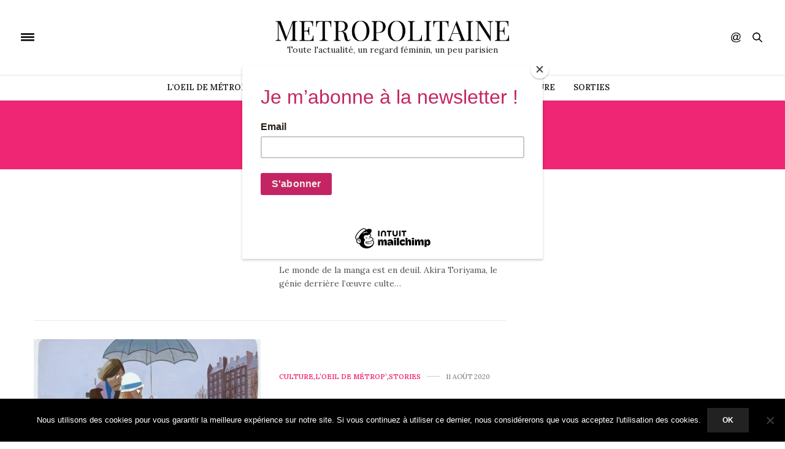

--- FILE ---
content_type: text/html; charset=UTF-8
request_url: https://www.metropolitaine.fr/tag/deces/
body_size: 18284
content:
<!doctype html>
<html lang="fr-FR">
<head>
	
	<meta charset="UTF-8">
	<meta name="viewport" content="width=device-width, initial-scale=1, maximum-scale=1, user-scalable=1">
	<link rel="profile" href="http://gmpg.org/xfn/11">
	<link rel="pingback" href="">
			<meta http-equiv="x-dns-prefetch-control" content="on">
	<link rel="dns-prefetch" href="//fonts.googleapis.com" />
	<link rel="dns-prefetch" href="//fonts.gstatic.com" />
	<link rel="dns-prefetch" href="//0.gravatar.com/" />
	<link rel="dns-prefetch" href="//2.gravatar.com/" />
	<link rel="dns-prefetch" href="//1.gravatar.com/" /><meta name='robots' content='noindex, follow' />

	<!-- This site is optimized with the Yoast SEO plugin v26.8 - https://yoast.com/product/yoast-seo-wordpress/ -->
	<title>décès Archives</title>
	<meta property="og:locale" content="fr_FR" />
	<meta property="og:type" content="article" />
	<meta property="og:title" content="décès Archives" />
	<meta property="og:url" content="https://www.metropolitaine.fr/tag/deces/" />
	<meta property="og:site_name" content="Métropolitaine" />
	<meta name="twitter:card" content="summary_large_image" />
	<meta name="twitter:site" content="@MetropolitaineC" />
	<script type="application/ld+json" class="yoast-schema-graph">{"@context":"https://schema.org","@graph":[{"@type":"CollectionPage","@id":"https://www.metropolitaine.fr/tag/deces/","url":"https://www.metropolitaine.fr/tag/deces/","name":"décès Archives","isPartOf":{"@id":"https://www.metropolitaine.fr/#website"},"breadcrumb":{"@id":"https://www.metropolitaine.fr/tag/deces/#breadcrumb"},"inLanguage":"fr-FR"},{"@type":"BreadcrumbList","@id":"https://www.metropolitaine.fr/tag/deces/#breadcrumb","itemListElement":[{"@type":"ListItem","position":1,"name":"Accueil","item":"https://www.metropolitaine.fr/"},{"@type":"ListItem","position":2,"name":"décès"}]},{"@type":"WebSite","@id":"https://www.metropolitaine.fr/#website","url":"https://www.metropolitaine.fr/","name":"Métropolitaine","description":"Toute l&#039;actualité, un regard féminin, un peu parisien","publisher":{"@id":"https://www.metropolitaine.fr/#organization"},"potentialAction":[{"@type":"SearchAction","target":{"@type":"EntryPoint","urlTemplate":"https://www.metropolitaine.fr/?s={search_term_string}"},"query-input":{"@type":"PropertyValueSpecification","valueRequired":true,"valueName":"search_term_string"}}],"inLanguage":"fr-FR"},{"@type":"Organization","@id":"https://www.metropolitaine.fr/#organization","name":"Métropolitaine.fr","url":"https://www.metropolitaine.fr/","logo":{"@type":"ImageObject","inLanguage":"fr-FR","@id":"https://www.metropolitaine.fr/#/schema/logo/image/","url":"https://www.metropolitaine.fr/wp-content/uploads/2018/09/Metropolitaine.fr-Logo.png","contentUrl":"https://www.metropolitaine.fr/wp-content/uploads/2018/09/Metropolitaine.fr-Logo.png","width":248,"height":248,"caption":"Métropolitaine.fr"},"image":{"@id":"https://www.metropolitaine.fr/#/schema/logo/image/"},"sameAs":["https://www.facebook.com/pages/Metropolitainefr/249955698399573","https://x.com/MetropolitaineC"]}]}</script>
	<!-- / Yoast SEO plugin. -->


<link rel='dns-prefetch' href='//stats.wp.com' />
<link rel='dns-prefetch' href='//maxcdn.bootstrapcdn.com' />
<link rel='dns-prefetch' href='//fonts.googleapis.com' />
<link rel='dns-prefetch' href='//widgets.wp.com' />
<link rel='dns-prefetch' href='//s0.wp.com' />
<link rel='dns-prefetch' href='//0.gravatar.com' />
<link rel='dns-prefetch' href='//1.gravatar.com' />
<link rel='dns-prefetch' href='//2.gravatar.com' />
<link rel="alternate" type="application/rss+xml" title="Métropolitaine &raquo; Flux" href="https://www.metropolitaine.fr/feed/" />
<link rel="alternate" type="application/rss+xml" title="Métropolitaine &raquo; Flux des commentaires" href="https://www.metropolitaine.fr/comments/feed/" />
<script type="text/javascript" id="wpp-js" src="https://www.metropolitaine.fr/wp-content/plugins/wordpress-popular-posts/assets/js/wpp.min.js?ver=7.3.6" data-sampling="0" data-sampling-rate="100" data-api-url="https://www.metropolitaine.fr/wp-json/wordpress-popular-posts" data-post-id="0" data-token="053bb2fd9a" data-lang="0" data-debug="0"></script>
<link rel="alternate" type="application/rss+xml" title="Métropolitaine &raquo; Flux de l’étiquette décès" href="https://www.metropolitaine.fr/tag/deces/feed/" />
<style id='wp-img-auto-sizes-contain-inline-css' type='text/css'>
img:is([sizes=auto i],[sizes^="auto," i]){contain-intrinsic-size:3000px 1500px}
/*# sourceURL=wp-img-auto-sizes-contain-inline-css */
</style>
<link rel="stylesheet" id="social-icons-widget-widget-css" href="https://www.metropolitaine.fr/wp-content/plugins/social-media-icons-widget/css/social_icons_widget.css?ver=6.9" media="all" />
<style id='wp-emoji-styles-inline-css' type='text/css'>

	img.wp-smiley, img.emoji {
		display: inline !important;
		border: none !important;
		box-shadow: none !important;
		height: 1em !important;
		width: 1em !important;
		margin: 0 0.07em !important;
		vertical-align: -0.1em !important;
		background: none !important;
		padding: 0 !important;
	}
/*# sourceURL=wp-emoji-styles-inline-css */
</style>
<style id='wp-block-library-inline-css' type='text/css'>
:root{--wp-block-synced-color:#7a00df;--wp-block-synced-color--rgb:122,0,223;--wp-bound-block-color:var(--wp-block-synced-color);--wp-editor-canvas-background:#ddd;--wp-admin-theme-color:#007cba;--wp-admin-theme-color--rgb:0,124,186;--wp-admin-theme-color-darker-10:#006ba1;--wp-admin-theme-color-darker-10--rgb:0,107,160.5;--wp-admin-theme-color-darker-20:#005a87;--wp-admin-theme-color-darker-20--rgb:0,90,135;--wp-admin-border-width-focus:2px}@media (min-resolution:192dpi){:root{--wp-admin-border-width-focus:1.5px}}.wp-element-button{cursor:pointer}:root .has-very-light-gray-background-color{background-color:#eee}:root .has-very-dark-gray-background-color{background-color:#313131}:root .has-very-light-gray-color{color:#eee}:root .has-very-dark-gray-color{color:#313131}:root .has-vivid-green-cyan-to-vivid-cyan-blue-gradient-background{background:linear-gradient(135deg,#00d084,#0693e3)}:root .has-purple-crush-gradient-background{background:linear-gradient(135deg,#34e2e4,#4721fb 50%,#ab1dfe)}:root .has-hazy-dawn-gradient-background{background:linear-gradient(135deg,#faaca8,#dad0ec)}:root .has-subdued-olive-gradient-background{background:linear-gradient(135deg,#fafae1,#67a671)}:root .has-atomic-cream-gradient-background{background:linear-gradient(135deg,#fdd79a,#004a59)}:root .has-nightshade-gradient-background{background:linear-gradient(135deg,#330968,#31cdcf)}:root .has-midnight-gradient-background{background:linear-gradient(135deg,#020381,#2874fc)}:root{--wp--preset--font-size--normal:16px;--wp--preset--font-size--huge:42px}.has-regular-font-size{font-size:1em}.has-larger-font-size{font-size:2.625em}.has-normal-font-size{font-size:var(--wp--preset--font-size--normal)}.has-huge-font-size{font-size:var(--wp--preset--font-size--huge)}.has-text-align-center{text-align:center}.has-text-align-left{text-align:left}.has-text-align-right{text-align:right}.has-fit-text{white-space:nowrap!important}#end-resizable-editor-section{display:none}.aligncenter{clear:both}.items-justified-left{justify-content:flex-start}.items-justified-center{justify-content:center}.items-justified-right{justify-content:flex-end}.items-justified-space-between{justify-content:space-between}.screen-reader-text{border:0;clip-path:inset(50%);height:1px;margin:-1px;overflow:hidden;padding:0;position:absolute;width:1px;word-wrap:normal!important}.screen-reader-text:focus{background-color:#ddd;clip-path:none;color:#444;display:block;font-size:1em;height:auto;left:5px;line-height:normal;padding:15px 23px 14px;text-decoration:none;top:5px;width:auto;z-index:100000}html :where(.has-border-color){border-style:solid}html :where([style*=border-top-color]){border-top-style:solid}html :where([style*=border-right-color]){border-right-style:solid}html :where([style*=border-bottom-color]){border-bottom-style:solid}html :where([style*=border-left-color]){border-left-style:solid}html :where([style*=border-width]){border-style:solid}html :where([style*=border-top-width]){border-top-style:solid}html :where([style*=border-right-width]){border-right-style:solid}html :where([style*=border-bottom-width]){border-bottom-style:solid}html :where([style*=border-left-width]){border-left-style:solid}html :where(img[class*=wp-image-]){height:auto;max-width:100%}:where(figure){margin:0 0 1em}html :where(.is-position-sticky){--wp-admin--admin-bar--position-offset:var(--wp-admin--admin-bar--height,0px)}@media screen and (max-width:600px){html :where(.is-position-sticky){--wp-admin--admin-bar--position-offset:0px}}

/*# sourceURL=wp-block-library-inline-css */
</style><style id='global-styles-inline-css' type='text/css'>
:root{--wp--preset--aspect-ratio--square: 1;--wp--preset--aspect-ratio--4-3: 4/3;--wp--preset--aspect-ratio--3-4: 3/4;--wp--preset--aspect-ratio--3-2: 3/2;--wp--preset--aspect-ratio--2-3: 2/3;--wp--preset--aspect-ratio--16-9: 16/9;--wp--preset--aspect-ratio--9-16: 9/16;--wp--preset--color--black: #000000;--wp--preset--color--cyan-bluish-gray: #abb8c3;--wp--preset--color--white: #ffffff;--wp--preset--color--pale-pink: #f78da7;--wp--preset--color--vivid-red: #cf2e2e;--wp--preset--color--luminous-vivid-orange: #ff6900;--wp--preset--color--luminous-vivid-amber: #fcb900;--wp--preset--color--light-green-cyan: #7bdcb5;--wp--preset--color--vivid-green-cyan: #00d084;--wp--preset--color--pale-cyan-blue: #8ed1fc;--wp--preset--color--vivid-cyan-blue: #0693e3;--wp--preset--color--vivid-purple: #9b51e0;--wp--preset--gradient--vivid-cyan-blue-to-vivid-purple: linear-gradient(135deg,rgb(6,147,227) 0%,rgb(155,81,224) 100%);--wp--preset--gradient--light-green-cyan-to-vivid-green-cyan: linear-gradient(135deg,rgb(122,220,180) 0%,rgb(0,208,130) 100%);--wp--preset--gradient--luminous-vivid-amber-to-luminous-vivid-orange: linear-gradient(135deg,rgb(252,185,0) 0%,rgb(255,105,0) 100%);--wp--preset--gradient--luminous-vivid-orange-to-vivid-red: linear-gradient(135deg,rgb(255,105,0) 0%,rgb(207,46,46) 100%);--wp--preset--gradient--very-light-gray-to-cyan-bluish-gray: linear-gradient(135deg,rgb(238,238,238) 0%,rgb(169,184,195) 100%);--wp--preset--gradient--cool-to-warm-spectrum: linear-gradient(135deg,rgb(74,234,220) 0%,rgb(151,120,209) 20%,rgb(207,42,186) 40%,rgb(238,44,130) 60%,rgb(251,105,98) 80%,rgb(254,248,76) 100%);--wp--preset--gradient--blush-light-purple: linear-gradient(135deg,rgb(255,206,236) 0%,rgb(152,150,240) 100%);--wp--preset--gradient--blush-bordeaux: linear-gradient(135deg,rgb(254,205,165) 0%,rgb(254,45,45) 50%,rgb(107,0,62) 100%);--wp--preset--gradient--luminous-dusk: linear-gradient(135deg,rgb(255,203,112) 0%,rgb(199,81,192) 50%,rgb(65,88,208) 100%);--wp--preset--gradient--pale-ocean: linear-gradient(135deg,rgb(255,245,203) 0%,rgb(182,227,212) 50%,rgb(51,167,181) 100%);--wp--preset--gradient--electric-grass: linear-gradient(135deg,rgb(202,248,128) 0%,rgb(113,206,126) 100%);--wp--preset--gradient--midnight: linear-gradient(135deg,rgb(2,3,129) 0%,rgb(40,116,252) 100%);--wp--preset--font-size--small: 13px;--wp--preset--font-size--medium: 20px;--wp--preset--font-size--large: 36px;--wp--preset--font-size--x-large: 42px;--wp--preset--spacing--20: 0.44rem;--wp--preset--spacing--30: 0.67rem;--wp--preset--spacing--40: 1rem;--wp--preset--spacing--50: 1.5rem;--wp--preset--spacing--60: 2.25rem;--wp--preset--spacing--70: 3.38rem;--wp--preset--spacing--80: 5.06rem;--wp--preset--shadow--natural: 6px 6px 9px rgba(0, 0, 0, 0.2);--wp--preset--shadow--deep: 12px 12px 50px rgba(0, 0, 0, 0.4);--wp--preset--shadow--sharp: 6px 6px 0px rgba(0, 0, 0, 0.2);--wp--preset--shadow--outlined: 6px 6px 0px -3px rgb(255, 255, 255), 6px 6px rgb(0, 0, 0);--wp--preset--shadow--crisp: 6px 6px 0px rgb(0, 0, 0);}:where(.is-layout-flex){gap: 0.5em;}:where(.is-layout-grid){gap: 0.5em;}body .is-layout-flex{display: flex;}.is-layout-flex{flex-wrap: wrap;align-items: center;}.is-layout-flex > :is(*, div){margin: 0;}body .is-layout-grid{display: grid;}.is-layout-grid > :is(*, div){margin: 0;}:where(.wp-block-columns.is-layout-flex){gap: 2em;}:where(.wp-block-columns.is-layout-grid){gap: 2em;}:where(.wp-block-post-template.is-layout-flex){gap: 1.25em;}:where(.wp-block-post-template.is-layout-grid){gap: 1.25em;}.has-black-color{color: var(--wp--preset--color--black) !important;}.has-cyan-bluish-gray-color{color: var(--wp--preset--color--cyan-bluish-gray) !important;}.has-white-color{color: var(--wp--preset--color--white) !important;}.has-pale-pink-color{color: var(--wp--preset--color--pale-pink) !important;}.has-vivid-red-color{color: var(--wp--preset--color--vivid-red) !important;}.has-luminous-vivid-orange-color{color: var(--wp--preset--color--luminous-vivid-orange) !important;}.has-luminous-vivid-amber-color{color: var(--wp--preset--color--luminous-vivid-amber) !important;}.has-light-green-cyan-color{color: var(--wp--preset--color--light-green-cyan) !important;}.has-vivid-green-cyan-color{color: var(--wp--preset--color--vivid-green-cyan) !important;}.has-pale-cyan-blue-color{color: var(--wp--preset--color--pale-cyan-blue) !important;}.has-vivid-cyan-blue-color{color: var(--wp--preset--color--vivid-cyan-blue) !important;}.has-vivid-purple-color{color: var(--wp--preset--color--vivid-purple) !important;}.has-black-background-color{background-color: var(--wp--preset--color--black) !important;}.has-cyan-bluish-gray-background-color{background-color: var(--wp--preset--color--cyan-bluish-gray) !important;}.has-white-background-color{background-color: var(--wp--preset--color--white) !important;}.has-pale-pink-background-color{background-color: var(--wp--preset--color--pale-pink) !important;}.has-vivid-red-background-color{background-color: var(--wp--preset--color--vivid-red) !important;}.has-luminous-vivid-orange-background-color{background-color: var(--wp--preset--color--luminous-vivid-orange) !important;}.has-luminous-vivid-amber-background-color{background-color: var(--wp--preset--color--luminous-vivid-amber) !important;}.has-light-green-cyan-background-color{background-color: var(--wp--preset--color--light-green-cyan) !important;}.has-vivid-green-cyan-background-color{background-color: var(--wp--preset--color--vivid-green-cyan) !important;}.has-pale-cyan-blue-background-color{background-color: var(--wp--preset--color--pale-cyan-blue) !important;}.has-vivid-cyan-blue-background-color{background-color: var(--wp--preset--color--vivid-cyan-blue) !important;}.has-vivid-purple-background-color{background-color: var(--wp--preset--color--vivid-purple) !important;}.has-black-border-color{border-color: var(--wp--preset--color--black) !important;}.has-cyan-bluish-gray-border-color{border-color: var(--wp--preset--color--cyan-bluish-gray) !important;}.has-white-border-color{border-color: var(--wp--preset--color--white) !important;}.has-pale-pink-border-color{border-color: var(--wp--preset--color--pale-pink) !important;}.has-vivid-red-border-color{border-color: var(--wp--preset--color--vivid-red) !important;}.has-luminous-vivid-orange-border-color{border-color: var(--wp--preset--color--luminous-vivid-orange) !important;}.has-luminous-vivid-amber-border-color{border-color: var(--wp--preset--color--luminous-vivid-amber) !important;}.has-light-green-cyan-border-color{border-color: var(--wp--preset--color--light-green-cyan) !important;}.has-vivid-green-cyan-border-color{border-color: var(--wp--preset--color--vivid-green-cyan) !important;}.has-pale-cyan-blue-border-color{border-color: var(--wp--preset--color--pale-cyan-blue) !important;}.has-vivid-cyan-blue-border-color{border-color: var(--wp--preset--color--vivid-cyan-blue) !important;}.has-vivid-purple-border-color{border-color: var(--wp--preset--color--vivid-purple) !important;}.has-vivid-cyan-blue-to-vivid-purple-gradient-background{background: var(--wp--preset--gradient--vivid-cyan-blue-to-vivid-purple) !important;}.has-light-green-cyan-to-vivid-green-cyan-gradient-background{background: var(--wp--preset--gradient--light-green-cyan-to-vivid-green-cyan) !important;}.has-luminous-vivid-amber-to-luminous-vivid-orange-gradient-background{background: var(--wp--preset--gradient--luminous-vivid-amber-to-luminous-vivid-orange) !important;}.has-luminous-vivid-orange-to-vivid-red-gradient-background{background: var(--wp--preset--gradient--luminous-vivid-orange-to-vivid-red) !important;}.has-very-light-gray-to-cyan-bluish-gray-gradient-background{background: var(--wp--preset--gradient--very-light-gray-to-cyan-bluish-gray) !important;}.has-cool-to-warm-spectrum-gradient-background{background: var(--wp--preset--gradient--cool-to-warm-spectrum) !important;}.has-blush-light-purple-gradient-background{background: var(--wp--preset--gradient--blush-light-purple) !important;}.has-blush-bordeaux-gradient-background{background: var(--wp--preset--gradient--blush-bordeaux) !important;}.has-luminous-dusk-gradient-background{background: var(--wp--preset--gradient--luminous-dusk) !important;}.has-pale-ocean-gradient-background{background: var(--wp--preset--gradient--pale-ocean) !important;}.has-electric-grass-gradient-background{background: var(--wp--preset--gradient--electric-grass) !important;}.has-midnight-gradient-background{background: var(--wp--preset--gradient--midnight) !important;}.has-small-font-size{font-size: var(--wp--preset--font-size--small) !important;}.has-medium-font-size{font-size: var(--wp--preset--font-size--medium) !important;}.has-large-font-size{font-size: var(--wp--preset--font-size--large) !important;}.has-x-large-font-size{font-size: var(--wp--preset--font-size--x-large) !important;}
/*# sourceURL=global-styles-inline-css */
</style>

<style id='classic-theme-styles-inline-css' type='text/css'>
/*! This file is auto-generated */
.wp-block-button__link{color:#fff;background-color:#32373c;border-radius:9999px;box-shadow:none;text-decoration:none;padding:calc(.667em + 2px) calc(1.333em + 2px);font-size:1.125em}.wp-block-file__button{background:#32373c;color:#fff;text-decoration:none}
/*# sourceURL=/wp-includes/css/classic-themes.min.css */
</style>
<link rel="stylesheet" id="cookie-notice-front-css" href="https://www.metropolitaine.fr/wp-content/plugins/cookie-notice/css/front.min.css?ver=2.5.11" media="all" />
<link rel="stylesheet" id="ctf_styles-css" href="https://www.metropolitaine.fr/wp-content/plugins/custom-twitter-feeds/css/ctf-styles.min.css?ver=2.3.1" media="all" />
<link rel="stylesheet" id="wordpress-popular-posts-css-css" href="https://www.metropolitaine.fr/wp-content/plugins/wordpress-popular-posts/assets/css/wpp.css?ver=7.3.6" media="all" />
<link rel="stylesheet" id="thb-fa-css" href="https://maxcdn.bootstrapcdn.com/font-awesome/4.7.0/css/font-awesome.min.css?ver=5.0.6.4" media="all" />
<link rel="stylesheet" id="thb-app-css" href="https://www.metropolitaine.fr/wp-content/themes/thevoux-wp/assets/css/app.css?ver=5.0.6.4" media="all" />
<style id='thb-app-inline-css' type='text/css'>
body { font-family:'Lora';}@media only screen and (max-width:40.063em) {.header .logo .logoimg {max-height:20px;}}@media only screen and (min-width:40.063em) {.header .logo .logoimg {max-height:60px;}}h1, h2, h3, h4, h5, h6, .mont, .wpcf7-response-output, label, .select-wrapper select, .wp-caption .wp-caption-text, .smalltitle, .toggle .title, q, blockquote p, cite, table tr th, table tr td, #footer.style3 .menu, #footer.style2 .menu, #footer.style4 .menu, .product-title, .social_bar, .widget.widget_socialcounter ul.style2 li {}input[type="submit"],.button,.btn {}.full-menu-container .full-menu > li > a,#footer.style2 .menu, #footer.style3 .menu, #footer.style4 .menu, #footer.style5 .menu {}.subheader-menu>li>a {}.full-menu-container .full-menu > li > a,#footer.style2 .menu, #footer.style3 .menu, #footer.style4 .menu, #footer.style5 .menu {}.thb-mobile-menu>li>a,.thb-mobile-menu-secondary li a {}.thb-mobile-menu .sub-menu li a {}.post .post-title h1 {}.post-links,.thb-post-top,.post-meta,.post-author,.post-title-bullets li button span {}
/*# sourceURL=thb-app-inline-css */
</style>
<link rel="stylesheet" id="thb-style-css" href="https://www.metropolitaine.fr/wp-content/themes/thevoux-wp/style.css" media="all" />
<link rel="stylesheet" id="thb-google-fonts-css" href="https://fonts.googleapis.com/css?family=Lora%3A300%2C400%2C500%2C600%2C700%2C900%7CPlayfair+Display%3A300%2C400%2C500%2C600%2C700%2C900&#038;subset=latin&#038;ver=6.9" media="all" />
<link rel="stylesheet" id="jetpack_likes-css" href="https://www.metropolitaine.fr/wp-content/plugins/jetpack/modules/likes/style.css?ver=15.4" media="all" />
<script type="text/javascript" id="cookie-notice-front-js-before">
/* <![CDATA[ */
var cnArgs = {"ajaxUrl":"https:\/\/www.metropolitaine.fr\/wp-admin\/admin-ajax.php","nonce":"73b8c5e1ef","hideEffect":"fade","position":"bottom","onScroll":false,"onScrollOffset":100,"onClick":false,"cookieName":"cookie_notice_accepted","cookieTime":2592000,"cookieTimeRejected":2592000,"globalCookie":false,"redirection":false,"cache":true,"revokeCookies":false,"revokeCookiesOpt":"automatic"};

//# sourceURL=cookie-notice-front-js-before
/* ]]> */
</script>
<script type="text/javascript" src="https://www.metropolitaine.fr/wp-content/plugins/cookie-notice/js/front.min.js?ver=2.5.11" id="cookie-notice-front-js"></script>
<script type="text/javascript" src="https://www.metropolitaine.fr/wp-includes/js/jquery/jquery.min.js?ver=3.7.1" id="jquery-core-js"></script>
<script type="text/javascript" src="https://www.metropolitaine.fr/wp-includes/js/jquery/jquery-migrate.min.js?ver=3.4.1" id="jquery-migrate-js"></script>
<script></script><link rel="https://api.w.org/" href="https://www.metropolitaine.fr/wp-json/" /><link rel="alternate" title="JSON" type="application/json" href="https://www.metropolitaine.fr/wp-json/wp/v2/tags/4473" /><link rel="EditURI" type="application/rsd+xml" title="RSD" href="https://www.metropolitaine.fr/xmlrpc.php?rsd" />
<meta name="generator" content="WordPress 6.9" />
	<style>img#wpstats{display:none}</style>
		            <style id="wpp-loading-animation-styles">@-webkit-keyframes bgslide{from{background-position-x:0}to{background-position-x:-200%}}@keyframes bgslide{from{background-position-x:0}to{background-position-x:-200%}}.wpp-widget-block-placeholder,.wpp-shortcode-placeholder{margin:0 auto;width:60px;height:3px;background:#dd3737;background:linear-gradient(90deg,#dd3737 0%,#571313 10%,#dd3737 100%);background-size:200% auto;border-radius:3px;-webkit-animation:bgslide 1s infinite linear;animation:bgslide 1s infinite linear}</style>
            <meta name="generator" content="Powered by WPBakery Page Builder - drag and drop page builder for WordPress."/>
<meta name="publisuites-verify-code" content="aHR0cHM6Ly93d3cubWV0cm9wb2xpdGFpbmUuZnI=" />
<!-- Global site tag (gtag.js) - Google Analytics -->
<script async src="https://www.googletagmanager.com/gtag/js?id=UA-145340325-1"></script>
<script>
  window.dataLayer = window.dataLayer || [];
  function gtag(){dataLayer.push(arguments);}
  gtag('js', new Date());

  gtag('config', 'UA-145340325-1');
</script>

<!-- Quantcast Choice. Consent Manager Tag v2.0 (for TCF 2.0) -->
<script type="text/javascript" async="true">
(function() {
    var host = window.location.hostname;
    var element = document.createElement('script');
    var firstScript = document.getElementsByTagName('script')[0];
    var url = 'https://quantcast.mgr.consensu.org'
        .concat('/choice/', '6Fv0cGNfc_bw8', '/', host, '/choice.js')
    var uspTries = 0;
    var uspTriesLimit = 3;
    element.async = true;
    element.type = 'text/javascript';
    element.src = url;

    firstScript.parentNode.insertBefore(element, firstScript);

    function makeStub() {
        var TCF_LOCATOR_NAME = '__tcfapiLocator';
        var queue = [];
        var win = window;
        var cmpFrame;

        function addFrame() {
            var doc = win.document;
            var otherCMP = !!(win.frames[TCF_LOCATOR_NAME]);

            if (!otherCMP) {
                if (doc.body) {
                    var iframe = doc.createElement('iframe');

                    iframe.style.cssText = 'display:none';
                    iframe.name = TCF_LOCATOR_NAME;
                    doc.body.appendChild(iframe);
                } else {
                    setTimeout(addFrame, 5);
                }
            }
            return !otherCMP;
        }

        function tcfAPIHandler() {
            var gdprApplies;
            var args = arguments;

            if (!args.length) {
                return queue;
            } else if (args[0] === 'setGdprApplies') {
                if (
                    args.length > 3 &&
                    args[2] === 2 &&
                    typeof args[3] === 'boolean'
                ) {
                    gdprApplies = args[3];
                    if (typeof args[2] === 'function') {
                        args[2]('set', true);
                    }
                }
            } else if (args[0] === 'ping') {
                var retr = {
                    gdprApplies: gdprApplies,
                    cmpLoaded: false,
                    cmpStatus: 'stub'
                };

                if (typeof args[2] === 'function') {
                    args[2](retr);
                }
            } else {
                queue.push(args);
            }
        }

        function postMessageEventHandler(event) {
            var msgIsString = typeof event.data === 'string';
            var json = {};

            try {
                if (msgIsString) {
                    json = JSON.parse(event.data);
                } else {
                    json = event.data;
                }
            } catch (ignore) {}

            var payload = json.__tcfapiCall;

            if (payload) {
                window.__tcfapi(
                    payload.command,
                    payload.version,
                    function(retValue, success) {
                        var returnMsg = {
                            __tcfapiReturn: {
                                returnValue: retValue,
                                success: success,
                                callId: payload.callId
                            }
                        };
                        if (msgIsString) {
                            returnMsg = JSON.stringify(returnMsg);
                        }
                        event.source.postMessage(returnMsg, '*');
                    },
                    payload.parameter
                );
            }
        }

        while (win) {
            try {
                if (win.frames[TCF_LOCATOR_NAME]) {
                    cmpFrame = win;
                    break;
                }
            } catch (ignore) {}

            if (win === window.top) {
                break;
            }
            win = win.parent;
        }
        if (!cmpFrame) {
            addFrame();
            win.__tcfapi = tcfAPIHandler;
            win.addEventListener('message', postMessageEventHandler, false);
        }
    };

    if (typeof module !== 'undefined') {
        module.exports = makeStub;
    } else {
        makeStub();
    }

    var uspStubFunction = function() {
        var arg = arguments;
        if (typeof window.__uspapi !== uspStubFunction) {
            setTimeout(function() {
                if (typeof window.__uspapi !== 'undefined') {
                    window.__uspapi.apply(window.__uspapi, arg);
                }
            }, 500);
        }
    };

    var checkIfUspIsReady = function() {
        uspTries++;
        if (window.__uspapi === uspStubFunction && uspTries < uspTriesLimit) {
            console.warn('USP is not accessible');
        } else {
            clearInterval(uspInterval);
        }
    };

    if (typeof window.__uspapi === 'undefined') {
        window.__uspapi = uspStubFunction;
        var uspInterval = setInterval(checkIfUspIsReady, 6000);
    }
})();
</script>
<!-- End Quantcast Choice. Consent Manager Tag v2.0 (for TCF 2.0) -->

<div id="52129-6"><script src="//ads.themoneytizer.com/s/gen.js?type=6"></script><script src="//ads.themoneytizer.com/s/requestform.js?siteId=52129&formatId=6"></script></div>
<script id="mcjs">!function(c,h,i,m,p){m=c.createElement(h),p=c.getElementsByTagName(h)[0],m.async=1,m.src=i,p.parentNode.insertBefore(m,p)}(document,"script","https://chimpstatic.com/mcjs-connected/js/users/31ac1bbc2e404965791461fb3/1b87132c40bce4505e350981b.js");</script>		<style type="text/css" id="wp-custom-css">
			.wpp-thumbnail {margin: 0 15px 0 0 !important}

.post .post-title h1 {
	font-size: 42px !important;
	}

.post .post-content h2 {
	font-size: 23px !important;
	}

.post .post-content h3 {
	font-size: 20px !important;
	}

.post-detail .share-article {display:none !important}

footer.post-links {display:none !important}

a .slogan {color:#222; font-size:14px}
@media screen and (max-width: 1152px)  {a .slogan { font-size:12px}}

@media screen and (max-width: 767px) {a .slogan {display:none}	}		</style>
		<noscript><style> .wpb_animate_when_almost_visible { opacity: 1; }</style></noscript></head>
<body class="archive tag tag-deces tag-4473 wp-theme-thevoux-wp cookies-not-set thb-borders-off thb-rounded-forms-off social_black-off header_submenu_color-light mobile_menu_animation- header-submenu-style1 wpb-js-composer js-comp-ver-8.2 vc_responsive">

<div id="wrapper" class="thb-page-transition-on">
	<!-- Start Mobile Menu -->
<nav id="mobile-menu" class="light">
	<div class="custom_scroll" id="menu-scroll">
		<a href="#" class="close"><svg xmlns="http://www.w3.org/2000/svg" viewBox="0 0 64 64" enable-background="new 0 0 64 64"><g fill="none" stroke="#000" stroke-width="2" stroke-miterlimit="10"><path d="m18.947 17.15l26.1 25.903"/><path d="m19.05 43.15l25.902-26.1"/></g></svg></a>
		<a href="https://www.metropolitaine.fr" class="logolink" title="Métropolitaine">
			<img src="https://www.metropolitaine.fr/wp-content/uploads/2018/09/logo-mobile.png" class="logoimg" alt="Métropolitaine"/>
		</a>
				  <ul id="menu-menuprincipal" class="thb-mobile-menu"><li id="menu-item-828" class=" menu-item menu-item-type-custom menu-item-object-custom menu-item-828"><a href="https://www.metropolitaine.fr/l-oeil-de-metrop/">L’oeil de Métrop’</a></li>
<li id="menu-item-17388" class=" menu-item menu-item-type-taxonomy menu-item-object-category menu-item-17388"><a href="https://www.metropolitaine.fr/stories/">Stories</a></li>
<li id="menu-item-17387" class=" menu-item menu-item-type-taxonomy menu-item-object-category menu-item-17387"><a href="https://www.metropolitaine.fr/bien-etre-sante/">Bien-être / Santé</a></li>
<li id="menu-item-17385" class=" menu-item menu-item-type-taxonomy menu-item-object-category menu-item-17385"><a href="https://www.metropolitaine.fr/geek/">Geek</a></li>
<li id="menu-item-19806" class=" menu-item menu-item-type-taxonomy menu-item-object-category menu-item-19806"><a href="https://www.metropolitaine.fr/culture/">Culture</a></li>
<li id="menu-item-17386" class=" menu-item menu-item-type-taxonomy menu-item-object-category menu-item-17386"><a href="https://www.metropolitaine.fr/nature/">Nature</a></li>
<li id="menu-item-19189" class=" menu-item menu-item-type-taxonomy menu-item-object-category menu-item-19189"><a href="https://www.metropolitaine.fr/sorties/">Sorties</a></li>
</ul>						<div class="menu-footer">
					</div>
	</div>
</nav>
<!-- End Mobile Menu -->	
	<!-- Start Content Container -->
	<div id="content-container">
		<!-- Start Content Click Capture -->
		<div class="click-capture"></div>
		<!-- End Content Click Capture -->
		
<!-- Start Header -->
<header class="header fixed ">
	<div class="header_top cf">
		<div class="row full-width-row">
			<div class="small-3 medium-2 columns toggle-holder">
					<a href="#" class="mobile-toggle  "><div><span></span><span></span><span></span></div></a>
				</div>
			<div class="small-6 medium-8 columns logo text-center active">
								<a href="https://www.metropolitaine.fr" class="logolink" title="Métropolitaine">
					<img src="https://www.metropolitaine.fr/wp-content/uploads/2018/09/logo-mobile.png" class="logoimg" alt="Métropolitaine"/>
				</a>
							</div>
			<div class="small-3 medium-2 columns text-right">
				<div class="social-holder style1">
						<aside class="social_header">
		<div>
						<a href="https://www.facebook.com/Metropolitainefr-249955698399573/" class="facebook icon-1x" target="_blank"><i class="fa fa-facebook-official"></i></a>
												<a href="https://twitter.com/Metropolitaine_" class="twitter icon-1x" target="_blank"><i class="fa fa-twitter"></i></a>
																																			</div>
		<i class="social_toggle"><svg xmlns="http://www.w3.org/2000/svg" width="16.2" height="16.2" viewBox="0 0 16.2 16.2"><path d="M9 11.2c-.4.4-.8.8-1.2 1-.4.3-.9.4-1.4.4-.5 0-1-.1-1.5-.4-.5-.3-.8-.7-1.2-1.3-.2-.7-.4-1.4-.4-2.1 0-.9.2-1.8.7-2.6.5-.9 1-1.5 1.7-2s1.3-.7 2-.7c.5 0 1 .1 1.4.4.5.2.8.6 1.2 1.1l.3-1.3h1.5l-1.2 5.6c-.2.8-.3 1.2-.3 1.3 0 .2.1.3.2.4.1.1.3.2.4.2.3 0 .7-.2 1.2-.5.6-.5 1.2-1 1.5-1.8.4-.7.6-1.5.6-2.3 0-.9-.3-1.8-.7-2.6-.5-.8-1.2-1.5-2.2-1.9-1-.5-2-.8-3.2-.8-1.3 0-2.5.3-3.6.9-1.1.6-1.9 1.5-2.5 2.6-.6 1.1-.9 2.4-.9 3.7 0 1.4.3 2.5.9 3.5.6 1 1.5 1.7 2.6 2.2 1.1.5 2.4.7 3.8.7 1.5 0 2.7-.2 3.7-.7 1-.5 1.7-1.1 2.2-1.8h1.5c-.3.6-.8 1.2-1.5 1.8-.7.6-1.5 1.1-2.5 1.4-1 .4-2.1.5-3.5.5-1.3 0-2.4-.2-3.5-.5s-2-.8-2.7-1.4c-.7-.6-1.3-1.4-1.7-2.2-.4-1-.6-2.2-.6-3.4C.1 7.2.4 6 1 4.7c.7-1.5 1.7-2.6 2.9-3.4C5.2.5 6.7.1 8.5.1c1.4 0 2.7.3 3.8.8 1.1.6 2 1.4 2.6 2.5.5 1 .8 2 .8 3.1 0 1.6-.6 3-1.7 4.3-1 1.1-2.1 1.7-3.4 1.7-.4 0-.7-.1-.9-.2-.2-.1-.4-.3-.5-.5-.1-.1-.2-.3-.2-.6zM4.9 8.9c0 .8.2 1.3.5 1.8.4.4.8.6 1.3.6.3 0 .6-.1 1-.3.3-.2.7-.5 1-.8.3-.4.6-.8.8-1.4.2-.6.3-1.1.3-1.7 0-.8-.2-1.3-.6-1.8-.4-.4-.8-.6-1.4-.6-.4 0-.7.1-1 .3-.3.2-.6.5-.9.9-.3.4-.5.9-.7 1.5-.2.5-.3 1-.3 1.5z"/></svg></i>
	</aside>
 					 	<aside class="quick_search">
		<svg xmlns="http://www.w3.org/2000/svg" version="1.1" class="search_icon" x="0" y="0" width="16.2" height="16.2" viewBox="0 0 16.2 16.2" enable-background="new 0 0 16.209 16.204" xml:space="preserve"><path d="M15.9 14.7l-4.3-4.3c0.9-1.1 1.4-2.5 1.4-4 0-3.5-2.9-6.4-6.4-6.4S0.1 3 0.1 6.5c0 3.5 2.9 6.4 6.4 6.4 1.4 0 2.8-0.5 3.9-1.3l4.4 4.3c0.2 0.2 0.4 0.2 0.6 0.2 0.2 0 0.4-0.1 0.6-0.2C16.2 15.6 16.2 15.1 15.9 14.7zM1.7 6.5c0-2.6 2.2-4.8 4.8-4.8s4.8 2.1 4.8 4.8c0 2.6-2.2 4.8-4.8 4.8S1.7 9.1 1.7 6.5z"/></svg>		<!-- Start SearchForm -->
<form method="get" class="searchform" role="search" action="https://www.metropolitaine.fr/">
    <fieldset>
    	<input name="s" type="text" placeholder="Search" class="small-12">
    </fieldset>
</form>
<!-- End SearchForm -->	</aside>
									</div>
			</div>
		</div>
				<span class="progress"></span>
			</div>
	<div class="nav_holder show-for-large">
		<nav class="full-menu-container text-center">
						  <ul id="menu-menuprincipal-1" class="full-menu nav submenu-style-style1"><li class="menu-item menu-item-type-custom menu-item-object-custom menu-item-828"><a href="https://www.metropolitaine.fr/l-oeil-de-metrop/">L’oeil de Métrop’</a></li>
<li class="menu-item menu-item-type-taxonomy menu-item-object-category menu-item-17388"><a href="https://www.metropolitaine.fr/stories/">Stories</a></li>
<li class="menu-item menu-item-type-taxonomy menu-item-object-category menu-item-17387"><a href="https://www.metropolitaine.fr/bien-etre-sante/">Bien-être / Santé</a></li>
<li class="menu-item menu-item-type-taxonomy menu-item-object-category menu-item-17385"><a href="https://www.metropolitaine.fr/geek/">Geek</a></li>
<li class="menu-item menu-item-type-taxonomy menu-item-object-category menu-item-19806"><a href="https://www.metropolitaine.fr/culture/">Culture</a></li>
<li class="menu-item menu-item-type-taxonomy menu-item-object-category menu-item-17386"><a href="https://www.metropolitaine.fr/nature/">Nature</a></li>
<li class="menu-item menu-item-type-taxonomy menu-item-object-category menu-item-19189"><a href="https://www.metropolitaine.fr/sorties/">Sorties</a></li>
</ul>					</nav>
	</div>
</header>
<!-- End Header -->		<!-- Start Header -->
<div class="header_holder  ">
<header class="header style1 ">
	<div class="header_top cf">
		<div class="row full-width-row align-middle">
			<div class="small-3 large-4 columns toggle-holder">
					<a href="#" class="mobile-toggle  "><div><span></span><span></span><span></span></div></a>
				</div>
			<div class="small-6 large-4 columns logo text-center">
				<a href="https://www.metropolitaine.fr" class="logolink" title="Métropolitaine">
					<img src="https://www.metropolitaine.fr/wp-content/uploads/2018/09/logo-metrop2.png" class="logoimg" alt="Métropolitaine"/>
                   <div class="slogan">Toute l&#039;actualité, un regard féminin, un peu parisien</div>
				</a>
                 
			</div>
			<div class="small-3 large-4 columns social-holder style1">
					<aside class="social_header">
		<div>
						<a href="https://www.facebook.com/Metropolitainefr-249955698399573/" class="facebook icon-1x" target="_blank"><i class="fa fa-facebook-official"></i></a>
												<a href="https://twitter.com/Metropolitaine_" class="twitter icon-1x" target="_blank"><i class="fa fa-twitter"></i></a>
																																			</div>
		<i class="social_toggle"><svg xmlns="http://www.w3.org/2000/svg" width="16.2" height="16.2" viewBox="0 0 16.2 16.2"><path d="M9 11.2c-.4.4-.8.8-1.2 1-.4.3-.9.4-1.4.4-.5 0-1-.1-1.5-.4-.5-.3-.8-.7-1.2-1.3-.2-.7-.4-1.4-.4-2.1 0-.9.2-1.8.7-2.6.5-.9 1-1.5 1.7-2s1.3-.7 2-.7c.5 0 1 .1 1.4.4.5.2.8.6 1.2 1.1l.3-1.3h1.5l-1.2 5.6c-.2.8-.3 1.2-.3 1.3 0 .2.1.3.2.4.1.1.3.2.4.2.3 0 .7-.2 1.2-.5.6-.5 1.2-1 1.5-1.8.4-.7.6-1.5.6-2.3 0-.9-.3-1.8-.7-2.6-.5-.8-1.2-1.5-2.2-1.9-1-.5-2-.8-3.2-.8-1.3 0-2.5.3-3.6.9-1.1.6-1.9 1.5-2.5 2.6-.6 1.1-.9 2.4-.9 3.7 0 1.4.3 2.5.9 3.5.6 1 1.5 1.7 2.6 2.2 1.1.5 2.4.7 3.8.7 1.5 0 2.7-.2 3.7-.7 1-.5 1.7-1.1 2.2-1.8h1.5c-.3.6-.8 1.2-1.5 1.8-.7.6-1.5 1.1-2.5 1.4-1 .4-2.1.5-3.5.5-1.3 0-2.4-.2-3.5-.5s-2-.8-2.7-1.4c-.7-.6-1.3-1.4-1.7-2.2-.4-1-.6-2.2-.6-3.4C.1 7.2.4 6 1 4.7c.7-1.5 1.7-2.6 2.9-3.4C5.2.5 6.7.1 8.5.1c1.4 0 2.7.3 3.8.8 1.1.6 2 1.4 2.6 2.5.5 1 .8 2 .8 3.1 0 1.6-.6 3-1.7 4.3-1 1.1-2.1 1.7-3.4 1.7-.4 0-.7-.1-.9-.2-.2-.1-.4-.3-.5-.5-.1-.1-.2-.3-.2-.6zM4.9 8.9c0 .8.2 1.3.5 1.8.4.4.8.6 1.3.6.3 0 .6-.1 1-.3.3-.2.7-.5 1-.8.3-.4.6-.8.8-1.4.2-.6.3-1.1.3-1.7 0-.8-.2-1.3-.6-1.8-.4-.4-.8-.6-1.4-.6-.4 0-.7.1-1 .3-.3.2-.6.5-.9.9-.3.4-.5.9-.7 1.5-.2.5-.3 1-.3 1.5z"/></svg></i>
	</aside>
  	<aside class="quick_search">
		<svg xmlns="http://www.w3.org/2000/svg" version="1.1" class="search_icon" x="0" y="0" width="16.2" height="16.2" viewBox="0 0 16.2 16.2" enable-background="new 0 0 16.209 16.204" xml:space="preserve"><path d="M15.9 14.7l-4.3-4.3c0.9-1.1 1.4-2.5 1.4-4 0-3.5-2.9-6.4-6.4-6.4S0.1 3 0.1 6.5c0 3.5 2.9 6.4 6.4 6.4 1.4 0 2.8-0.5 3.9-1.3l4.4 4.3c0.2 0.2 0.4 0.2 0.6 0.2 0.2 0 0.4-0.1 0.6-0.2C16.2 15.6 16.2 15.1 15.9 14.7zM1.7 6.5c0-2.6 2.2-4.8 4.8-4.8s4.8 2.1 4.8 4.8c0 2.6-2.2 4.8-4.8 4.8S1.7 9.1 1.7 6.5z"/></svg>		<!-- Start SearchForm -->
<form method="get" class="searchform" role="search" action="https://www.metropolitaine.fr/">
    <fieldset>
    	<input name="s" type="text" placeholder="Search" class="small-12">
    </fieldset>
</form>
<!-- End SearchForm -->	</aside>
			</div>
		</div>
	</div>
	<div class="nav_holder light">
  	<nav class="full-menu-container">
  		  		  <ul id="menu-menuprincipal-2" class="full-menu nav submenu-style-style1"><li class="menu-item menu-item-type-custom menu-item-object-custom menu-item-828"><a href="https://www.metropolitaine.fr/l-oeil-de-metrop/">L’oeil de Métrop’</a></li>
<li class="menu-item menu-item-type-taxonomy menu-item-object-category menu-item-17388"><a href="https://www.metropolitaine.fr/stories/">Stories</a></li>
<li class="menu-item menu-item-type-taxonomy menu-item-object-category menu-item-17387"><a href="https://www.metropolitaine.fr/bien-etre-sante/">Bien-être / Santé</a></li>
<li class="menu-item menu-item-type-taxonomy menu-item-object-category menu-item-17385"><a href="https://www.metropolitaine.fr/geek/">Geek</a></li>
<li class="menu-item menu-item-type-taxonomy menu-item-object-category menu-item-19806"><a href="https://www.metropolitaine.fr/culture/">Culture</a></li>
<li class="menu-item menu-item-type-taxonomy menu-item-object-category menu-item-17386"><a href="https://www.metropolitaine.fr/nature/">Nature</a></li>
<li class="menu-item menu-item-type-taxonomy menu-item-object-category menu-item-19189"><a href="https://www.metropolitaine.fr/sorties/">Sorties</a></li>
</ul>  		  	</nav>
	</div>
</header>
</div>
<!-- End Header -->		<div role="main" class="cf"><!-- Start Archive title -->
<div id="archive-title">
	<div class="row">
		<div class="small-12 medium-10 large-8 medium-centered columns">
				<h1>Étiquette : <span>décès</span></h1>
			  
		</div>
	</div>
</div>
<!-- End Archive title --><div class="row archive-page-container">
	<div class="small-12 medium-8 columns">
					<article itemscope itemtype="http://schema.org/Article" class="post style1  post-24109 post type-post status-publish format-standard hentry category-culture category-geek tag-akira-toriyama tag-deces tag-dragon-ball">
	<div class="row align-middle">
		<div class="small-12 medium-5 large-6 columns">
					</div>
		<div class="small-12 medium-7 large-6 columns">
			<div class="thb-post-style1-content">
					<div class="thb-post-top">
				<aside class="post-meta style1">
			<a href="https://www.metropolitaine.fr/culture/" class="cat-culture" aria-label="Culture">Culture</a><i>,</i> <a href="https://www.metropolitaine.fr/geek/" class="cat-geek" aria-label="Geek">Geek</a>		</aside>
						<aside class="post-date">
				13 mars 2024			</aside>
			</div>
					<header class="post-title entry-header">
					<h3 itemprop="headline"><a href="https://www.metropolitaine.fr/geek/akira-toriyama-le-pere-de-dragon-ball-sen-est-alle/2024/03/13/" title="Akira Toriyama, le père de Dragon Ball, s&rsquo;en est allé">Akira Toriyama, le père de Dragon Ball, s&rsquo;en est allé</a></h3>
				</header>
								<div class="post-content small">
					<p>Le monde de la manga est en deuil. Akira Toriyama, le génie derrière l&rsquo;œuvre culte&hellip;</p>
					<footer class="post-links">
	<a href="https://www.metropolitaine.fr/geek/akira-toriyama-le-pere-de-dragon-ball-sen-est-alle/2024/03/13/#respond" title="Akira Toriyama, le père de Dragon Ball, s&rsquo;en est allé" class="post-link comment-link">
		<svg version="1.1" xmlns="http://www.w3.org/2000/svg" xmlns:xlink="http://www.w3.org/1999/xlink" x="0px" y="0px" width="13px" height="13.091px" viewBox="0 0 13 13.091" enable-background="new 0 0 13 13.091" xml:space="preserve">
<path d="M13,0.919v9.188c0,0.504-0.413,0.918-0.92,0.918H6.408l-2.136,1.838C3.999,13.094,3.62,13.166,3.284,13
	c-0.321-0.137-0.528-0.461-0.528-0.826v-1.148H0.919C0.413,11.025,0,10.611,0,10.107V0.919C0,0.414,0.413,0,0.919,0H12.08
	C12.587,0,13,0.414,13,0.919z M12.08,0.919H0.919v9.188h2.756v2.066l2.389-2.066h6.017V0.919z"/>
</svg>	</a> 
	<aside class="share-article-loop share-link post-link">
		 		</aside>
	</footer>				</div>
			</div>
		</div>
	</div>
		<aside class="post-bottom-meta hide">
		<meta itemprop="mainEntityOfPage" content="https://www.metropolitaine.fr/geek/akira-toriyama-le-pere-de-dragon-ball-sen-est-alle/2024/03/13/">
		<span class="vcard author" itemprop="author" content="La Rédaction">
			<span class="fn">La Rédaction</span>
		</span>
		<time class="time publised entry-date" datetime="2024-03-13T14:41:00+02:00" itemprop="datePublished" content="2024-03-13T14:41:00+02:00">13 mars 2024</time>
		<meta itemprop="dateModified" class="updated" content="2024-03-13T14:41:00+02:00">
		<span itemprop="publisher" itemscope itemtype="https://schema.org/Organization">
			<meta itemprop="name" content="Métropolitaine">
			<span itemprop="logo" itemscope itemtype="https://schema.org/ImageObject">
				<meta itemprop="url" content="https://www.metropolitaine.fr/wp-content/themes/thevoux-wp/assets/img/logo.png">
			</span>
		</span>
		<span itemprop="image" itemscope itemtype="http://schema.org/ImageObject">
			<meta itemprop="url" content="">
			<meta itemprop="width" content="" />
			<meta itemprop="height" content="" />
		</span>
	</aside>
	</article>					<article itemscope itemtype="http://schema.org/Article" class="post style1  post-21553 post type-post status-publish format-standard has-post-thumbnail hentry category-culture category-l-oeil-de-metrop category-stories tag-artiste tag-deces tag-dessinateur tag-dessins tag-disparition tag-kiraz tag-paris tag-parisiennes">
	<div class="row align-middle">
		<div class="small-12 medium-5 large-6 columns">
						<figure class="post-gallery ">
								<a href="https://www.metropolitaine.fr/culture/connaissiez-vous-kiraz-le-dessinateur-attitre-des-parisiennes/2020/08/11/" title="Connaissiez-vous Kiraz, le dessinateur attitré des Parisiennes ? "><img width="413" height="383" src="https://www.metropolitaine.fr/wp-content/uploads/2020/08/12.jpg" class="attachment-thevoux-style1-2x size-thevoux-style1-2x thb-lazyload lazyload wp-post-image" alt="deces-kiraz" decoding="async" fetchpriority="high" sizes="(max-width: 413px) 100vw, 413px" data-src="https://www.metropolitaine.fr/wp-content/uploads/2020/08/12.jpg" data-sizes="auto" data-srcset="https://www.metropolitaine.fr/wp-content/uploads/2020/08/12.jpg 413w, https://www.metropolitaine.fr/wp-content/uploads/2020/08/12-300x278.jpg 300w" /></a>
			</figure>
					</div>
		<div class="small-12 medium-7 large-6 columns">
			<div class="thb-post-style1-content">
					<div class="thb-post-top">
				<aside class="post-meta style1">
			<a href="https://www.metropolitaine.fr/culture/" class="cat-culture" aria-label="Culture">Culture</a><i>,</i> <a href="https://www.metropolitaine.fr/l-oeil-de-metrop/" class="cat-l-oeil-de-metrop" aria-label="L’oeil de Métrop’">L’oeil de Métrop’</a><i>,</i> <a href="https://www.metropolitaine.fr/stories/" class="cat-stories" aria-label="Stories">Stories</a>		</aside>
						<aside class="post-date">
				11 août 2020			</aside>
			</div>
					<header class="post-title entry-header">
					<h3 itemprop="headline"><a href="https://www.metropolitaine.fr/culture/connaissiez-vous-kiraz-le-dessinateur-attitre-des-parisiennes/2020/08/11/" title="Connaissiez-vous Kiraz, le dessinateur attitré des Parisiennes ? ">Connaissiez-vous Kiraz, le dessinateur attitré des Parisiennes ? </a></h3>
				</header>
								<div class="post-content small">
					<p>Kiraz. Son nom n’est malheureusement inconnu du grand public, et pourtant vous avez certainement déjà&hellip;</p>
					<footer class="post-links">
	<a href="https://www.metropolitaine.fr/culture/connaissiez-vous-kiraz-le-dessinateur-attitre-des-parisiennes/2020/08/11/#respond" title="Connaissiez-vous Kiraz, le dessinateur attitré des Parisiennes ? " class="post-link comment-link">
		<svg version="1.1" xmlns="http://www.w3.org/2000/svg" xmlns:xlink="http://www.w3.org/1999/xlink" x="0px" y="0px" width="13px" height="13.091px" viewBox="0 0 13 13.091" enable-background="new 0 0 13 13.091" xml:space="preserve">
<path d="M13,0.919v9.188c0,0.504-0.413,0.918-0.92,0.918H6.408l-2.136,1.838C3.999,13.094,3.62,13.166,3.284,13
	c-0.321-0.137-0.528-0.461-0.528-0.826v-1.148H0.919C0.413,11.025,0,10.611,0,10.107V0.919C0,0.414,0.413,0,0.919,0H12.08
	C12.587,0,13,0.414,13,0.919z M12.08,0.919H0.919v9.188h2.756v2.066l2.389-2.066h6.017V0.919z"/>
</svg>	</a> 
	<aside class="share-article-loop share-link post-link">
		 		</aside>
	</footer>				</div>
			</div>
		</div>
	</div>
		<aside class="post-bottom-meta hide">
		<meta itemprop="mainEntityOfPage" content="https://www.metropolitaine.fr/culture/connaissiez-vous-kiraz-le-dessinateur-attitre-des-parisiennes/2020/08/11/">
		<span class="vcard author" itemprop="author" content="La Rédaction">
			<span class="fn">La Rédaction</span>
		</span>
		<time class="time publised entry-date" datetime="2020-08-11T17:04:44+02:00" itemprop="datePublished" content="2020-08-11T17:04:44+02:00">11 août 2020</time>
		<meta itemprop="dateModified" class="updated" content="2020-08-11T17:04:44+02:00">
		<span itemprop="publisher" itemscope itemtype="https://schema.org/Organization">
			<meta itemprop="name" content="Métropolitaine">
			<span itemprop="logo" itemscope itemtype="https://schema.org/ImageObject">
				<meta itemprop="url" content="https://www.metropolitaine.fr/wp-content/themes/thevoux-wp/assets/img/logo.png">
			</span>
		</span>
		<span itemprop="image" itemscope itemtype="http://schema.org/ImageObject">
			<meta itemprop="url" content="https://www.metropolitaine.fr/wp-content/uploads/2020/08/12.jpg">
			<meta itemprop="width" content="413" />
			<meta itemprop="height" content="383" />
		</span>
	</aside>
	</article>					<article itemscope itemtype="http://schema.org/Article" class="post style1  post-21349 post type-post status-publish format-standard has-post-thumbnail hentry category-culture category-l-oeil-de-metrop tag-classique tag-compositeur tag-culte tag-deces tag-disparition tag-ennio-morricone tag-italie tag-musique tag-western">
	<div class="row align-middle">
		<div class="small-12 medium-5 large-6 columns">
						<figure class="post-gallery ">
								<a href="https://www.metropolitaine.fr/culture/le-monde-dit-au-revoir-au-geant-de-la-musique-ennio-morricone/2020/07/06/" title="Le monde dit au revoir au géant de la musique Ennio Morricone "><img width="740" height="494" src="https://www.metropolitaine.fr/wp-content/uploads/2020/07/15299320757_5fbac4022a_b.jpg" class="attachment-thevoux-style1-2x size-thevoux-style1-2x thb-lazyload lazyload wp-post-image" alt="disparition-ennio-morricone" decoding="async" sizes="(max-width: 740px) 100vw, 740px" data-src="https://www.metropolitaine.fr/wp-content/uploads/2020/07/15299320757_5fbac4022a_b.jpg" data-sizes="auto" data-srcset="https://www.metropolitaine.fr/wp-content/uploads/2020/07/15299320757_5fbac4022a_b.jpg 1024w, https://www.metropolitaine.fr/wp-content/uploads/2020/07/15299320757_5fbac4022a_b-300x200.jpg 300w, https://www.metropolitaine.fr/wp-content/uploads/2020/07/15299320757_5fbac4022a_b-621x414.jpg 621w, https://www.metropolitaine.fr/wp-content/uploads/2020/07/15299320757_5fbac4022a_b-768x512.jpg 768w, https://www.metropolitaine.fr/wp-content/uploads/2020/07/15299320757_5fbac4022a_b-450x300.jpg 450w" /></a>
			</figure>
					</div>
		<div class="small-12 medium-7 large-6 columns">
			<div class="thb-post-style1-content">
					<div class="thb-post-top">
				<aside class="post-meta style1">
			<a href="https://www.metropolitaine.fr/culture/" class="cat-culture" aria-label="Culture">Culture</a><i>,</i> <a href="https://www.metropolitaine.fr/l-oeil-de-metrop/" class="cat-l-oeil-de-metrop" aria-label="L’oeil de Métrop’">L’oeil de Métrop’</a>		</aside>
						<aside class="post-date">
				6 juillet 2020			</aside>
			</div>
					<header class="post-title entry-header">
					<h3 itemprop="headline"><a href="https://www.metropolitaine.fr/culture/le-monde-dit-au-revoir-au-geant-de-la-musique-ennio-morricone/2020/07/06/" title="Le monde dit au revoir au géant de la musique Ennio Morricone ">Le monde dit au revoir au géant de la musique Ennio Morricone </a></h3>
				</header>
								<div class="post-content small">
					<p>Il avait 91 ans, et il s’en est allé. L’un des plus grands compositeurs contemporains&hellip;</p>
					<footer class="post-links">
	<a href="https://www.metropolitaine.fr/culture/le-monde-dit-au-revoir-au-geant-de-la-musique-ennio-morricone/2020/07/06/#respond" title="Le monde dit au revoir au géant de la musique Ennio Morricone " class="post-link comment-link">
		<svg version="1.1" xmlns="http://www.w3.org/2000/svg" xmlns:xlink="http://www.w3.org/1999/xlink" x="0px" y="0px" width="13px" height="13.091px" viewBox="0 0 13 13.091" enable-background="new 0 0 13 13.091" xml:space="preserve">
<path d="M13,0.919v9.188c0,0.504-0.413,0.918-0.92,0.918H6.408l-2.136,1.838C3.999,13.094,3.62,13.166,3.284,13
	c-0.321-0.137-0.528-0.461-0.528-0.826v-1.148H0.919C0.413,11.025,0,10.611,0,10.107V0.919C0,0.414,0.413,0,0.919,0H12.08
	C12.587,0,13,0.414,13,0.919z M12.08,0.919H0.919v9.188h2.756v2.066l2.389-2.066h6.017V0.919z"/>
</svg>	</a> 
	<aside class="share-article-loop share-link post-link">
		 		</aside>
	</footer>				</div>
			</div>
		</div>
	</div>
		<aside class="post-bottom-meta hide">
		<meta itemprop="mainEntityOfPage" content="https://www.metropolitaine.fr/culture/le-monde-dit-au-revoir-au-geant-de-la-musique-ennio-morricone/2020/07/06/">
		<span class="vcard author" itemprop="author" content="La Rédaction">
			<span class="fn">La Rédaction</span>
		</span>
		<time class="time publised entry-date" datetime="2020-07-06T19:14:21+02:00" itemprop="datePublished" content="2020-07-06T19:14:21+02:00">6 juillet 2020</time>
		<meta itemprop="dateModified" class="updated" content="2020-07-07T19:16:12+02:00">
		<span itemprop="publisher" itemscope itemtype="https://schema.org/Organization">
			<meta itemprop="name" content="Métropolitaine">
			<span itemprop="logo" itemscope itemtype="https://schema.org/ImageObject">
				<meta itemprop="url" content="https://www.metropolitaine.fr/wp-content/themes/thevoux-wp/assets/img/logo.png">
			</span>
		</span>
		<span itemprop="image" itemscope itemtype="http://schema.org/ImageObject">
			<meta itemprop="url" content="https://www.metropolitaine.fr/wp-content/uploads/2020/07/15299320757_5fbac4022a_b.jpg">
			<meta itemprop="width" content="1024" />
			<meta itemprop="height" content="683" />
		</span>
	</aside>
	</article>					<article itemscope itemtype="http://schema.org/Article" class="post style1  post-19652 post type-post status-publish format-standard has-post-thumbnail hentry category-culture tag-deces tag-disparition tag-histoire tag-programme tag-secret-dhistoire tag-stephane-bern tag-tele tag-tv">
	<div class="row align-middle">
		<div class="small-12 medium-5 large-6 columns">
						<figure class="post-gallery ">
								<a href="https://www.metropolitaine.fr/culture/disparition-de-michel-de-decker-chroniqueur-de-secret-dhistoire/2019/08/20/" title="Disparition de Michel de Decker, chroniqueur de « Secret d’histoire »"><img width="740" height="560" src="https://www.metropolitaine.fr/wp-content/uploads/2019/08/deces-stephane-bern-et-secrets-d-histoire-en-deuil-apres-la-mort-de-michel-de-decker__672889_-20x15.jpg" class="attachment-thevoux-style1-2x size-thevoux-style1-2x thb-lazyload lazyload wp-post-image" alt="disparition-michel-de-decker" decoding="async" sizes="(max-width: 740px) 100vw, 740px" data-src="https://www.metropolitaine.fr/wp-content/uploads/2019/08/deces-stephane-bern-et-secrets-d-histoire-en-deuil-apres-la-mort-de-michel-de-decker__672889_-740x560.jpg" data-sizes="auto" data-srcset="https://www.metropolitaine.fr/wp-content/uploads/2019/08/deces-stephane-bern-et-secrets-d-histoire-en-deuil-apres-la-mort-de-michel-de-decker__672889_-740x560.jpg 740w, https://www.metropolitaine.fr/wp-content/uploads/2019/08/deces-stephane-bern-et-secrets-d-histoire-en-deuil-apres-la-mort-de-michel-de-decker__672889_-370x280.jpg 370w, https://www.metropolitaine.fr/wp-content/uploads/2019/08/deces-stephane-bern-et-secrets-d-histoire-en-deuil-apres-la-mort-de-michel-de-decker__672889_-225x169.jpg 225w, https://www.metropolitaine.fr/wp-content/uploads/2019/08/deces-stephane-bern-et-secrets-d-histoire-en-deuil-apres-la-mort-de-michel-de-decker__672889_-20x15.jpg 20w" /></a>
			</figure>
					</div>
		<div class="small-12 medium-7 large-6 columns">
			<div class="thb-post-style1-content">
					<div class="thb-post-top">
				<aside class="post-meta style1">
			<a href="https://www.metropolitaine.fr/culture/" class="cat-culture" aria-label="Culture">Culture</a>		</aside>
						<aside class="post-date">
				20 août 2019			</aside>
			</div>
					<header class="post-title entry-header">
					<h3 itemprop="headline"><a href="https://www.metropolitaine.fr/culture/disparition-de-michel-de-decker-chroniqueur-de-secret-dhistoire/2019/08/20/" title="Disparition de Michel de Decker, chroniqueur de « Secret d’histoire »">Disparition de Michel de Decker, chroniqueur de « Secret d’histoire »</a></h3>
				</header>
								<div class="post-content small">
					<p>Si vous êtes un adepte de l’émission historique à succès « Secret d’histoire », vous n’avez pas&hellip;</p>
					<footer class="post-links">
	<a href="https://www.metropolitaine.fr/culture/disparition-de-michel-de-decker-chroniqueur-de-secret-dhistoire/2019/08/20/#respond" title="Disparition de Michel de Decker, chroniqueur de « Secret d’histoire »" class="post-link comment-link">
		<svg version="1.1" xmlns="http://www.w3.org/2000/svg" xmlns:xlink="http://www.w3.org/1999/xlink" x="0px" y="0px" width="13px" height="13.091px" viewBox="0 0 13 13.091" enable-background="new 0 0 13 13.091" xml:space="preserve">
<path d="M13,0.919v9.188c0,0.504-0.413,0.918-0.92,0.918H6.408l-2.136,1.838C3.999,13.094,3.62,13.166,3.284,13
	c-0.321-0.137-0.528-0.461-0.528-0.826v-1.148H0.919C0.413,11.025,0,10.611,0,10.107V0.919C0,0.414,0.413,0,0.919,0H12.08
	C12.587,0,13,0.414,13,0.919z M12.08,0.919H0.919v9.188h2.756v2.066l2.389-2.066h6.017V0.919z"/>
</svg>	</a> 
	<aside class="share-article-loop share-link post-link">
		 		</aside>
	</footer>				</div>
			</div>
		</div>
	</div>
		<aside class="post-bottom-meta hide">
		<meta itemprop="mainEntityOfPage" content="https://www.metropolitaine.fr/culture/disparition-de-michel-de-decker-chroniqueur-de-secret-dhistoire/2019/08/20/">
		<span class="vcard author" itemprop="author" content="La Rédaction">
			<span class="fn">La Rédaction</span>
		</span>
		<time class="time publised entry-date" datetime="2019-08-20T14:32:07+02:00" itemprop="datePublished" content="2019-08-20T14:32:07+02:00">20 août 2019</time>
		<meta itemprop="dateModified" class="updated" content="2019-08-20T11:32:39+02:00">
		<span itemprop="publisher" itemscope itemtype="https://schema.org/Organization">
			<meta itemprop="name" content="Métropolitaine">
			<span itemprop="logo" itemscope itemtype="https://schema.org/ImageObject">
				<meta itemprop="url" content="https://www.metropolitaine.fr/wp-content/themes/thevoux-wp/assets/img/logo.png">
			</span>
		</span>
		<span itemprop="image" itemscope itemtype="http://schema.org/ImageObject">
			<meta itemprop="url" content="https://www.metropolitaine.fr/wp-content/uploads/2019/08/deces-stephane-bern-et-secrets-d-histoire-en-deuil-apres-la-mort-de-michel-de-decker__672889_.jpg">
			<meta itemprop="width" content="799" />
			<meta itemprop="height" content="599" />
		</span>
	</aside>
	</article>					<article itemscope itemtype="http://schema.org/Article" class="post style1  post-18321 post type-post status-publish format-standard has-post-thumbnail hentry category-stories tag-chanel tag-deces tag-designer tag-karl-lagerfeld tag-mode-2 tag-rip">
	<div class="row align-middle">
		<div class="small-12 medium-5 large-6 columns">
						<figure class="post-gallery ">
								<a href="https://www.metropolitaine.fr/stories/chanel-qui-pour-succeder-au-geant-lagerfeld/2019/02/21/" title="Chanel : qui pour succéder au géant Lagerfeld ?"><img width="400" height="400" src="https://www.metropolitaine.fr/wp-content/uploads/2019/02/400x400-ct-20x15.jpg" class="attachment-thevoux-style1-2x size-thevoux-style1-2x thb-lazyload lazyload wp-post-image" alt="karl-lagerfeld-succession" decoding="async" loading="lazy" sizes="auto, (max-width: 400px) 100vw, 400px" data-src="https://www.metropolitaine.fr/wp-content/uploads/2019/02/400x400-ct.jpg" data-sizes="auto" data-srcset="https://www.metropolitaine.fr/wp-content/uploads/2019/02/400x400-ct.jpg 400w, https://www.metropolitaine.fr/wp-content/uploads/2019/02/400x400-ct-300x300.jpg 300w, https://www.metropolitaine.fr/wp-content/uploads/2019/02/400x400-ct-180x180.jpg 180w, https://www.metropolitaine.fr/wp-content/uploads/2019/02/400x400-ct-90x90.jpg 90w, https://www.metropolitaine.fr/wp-content/uploads/2019/02/400x400-ct-270x270.jpg 270w, https://www.metropolitaine.fr/wp-content/uploads/2019/02/400x400-ct-20x20.jpg 20w, https://www.metropolitaine.fr/wp-content/uploads/2019/02/400x400-ct-225x225.jpg 225w" /></a>
			</figure>
					</div>
		<div class="small-12 medium-7 large-6 columns">
			<div class="thb-post-style1-content">
					<div class="thb-post-top">
				<aside class="post-meta style1">
			<a href="https://www.metropolitaine.fr/stories/" class="cat-stories" aria-label="Stories">Stories</a>		</aside>
						<aside class="post-date">
				21 février 2019			</aside>
			</div>
					<header class="post-title entry-header">
					<h3 itemprop="headline"><a href="https://www.metropolitaine.fr/stories/chanel-qui-pour-succeder-au-geant-lagerfeld/2019/02/21/" title="Chanel : qui pour succéder au géant Lagerfeld ?">Chanel : qui pour succéder au géant Lagerfeld ?</a></h3>
				</header>
								<div class="post-content small">
					<p>Après l’annonce du décès de Karl Lagerfeld, ce mardi 19 février 2019, une question reste&hellip;</p>
					<footer class="post-links">
	<a href="https://www.metropolitaine.fr/stories/chanel-qui-pour-succeder-au-geant-lagerfeld/2019/02/21/#respond" title="Chanel : qui pour succéder au géant Lagerfeld ?" class="post-link comment-link">
		<svg version="1.1" xmlns="http://www.w3.org/2000/svg" xmlns:xlink="http://www.w3.org/1999/xlink" x="0px" y="0px" width="13px" height="13.091px" viewBox="0 0 13 13.091" enable-background="new 0 0 13 13.091" xml:space="preserve">
<path d="M13,0.919v9.188c0,0.504-0.413,0.918-0.92,0.918H6.408l-2.136,1.838C3.999,13.094,3.62,13.166,3.284,13
	c-0.321-0.137-0.528-0.461-0.528-0.826v-1.148H0.919C0.413,11.025,0,10.611,0,10.107V0.919C0,0.414,0.413,0,0.919,0H12.08
	C12.587,0,13,0.414,13,0.919z M12.08,0.919H0.919v9.188h2.756v2.066l2.389-2.066h6.017V0.919z"/>
</svg>	</a> 
	<aside class="share-article-loop share-link post-link">
		 		</aside>
	</footer>				</div>
			</div>
		</div>
	</div>
		<aside class="post-bottom-meta hide">
		<meta itemprop="mainEntityOfPage" content="https://www.metropolitaine.fr/stories/chanel-qui-pour-succeder-au-geant-lagerfeld/2019/02/21/">
		<span class="vcard author" itemprop="author" content="La Rédaction">
			<span class="fn">La Rédaction</span>
		</span>
		<time class="time publised entry-date" datetime="2019-02-21T11:34:07+02:00" itemprop="datePublished" content="2019-02-21T11:34:07+02:00">21 février 2019</time>
		<meta itemprop="dateModified" class="updated" content="2019-02-21T11:34:07+02:00">
		<span itemprop="publisher" itemscope itemtype="https://schema.org/Organization">
			<meta itemprop="name" content="Métropolitaine">
			<span itemprop="logo" itemscope itemtype="https://schema.org/ImageObject">
				<meta itemprop="url" content="https://www.metropolitaine.fr/wp-content/themes/thevoux-wp/assets/img/logo.png">
			</span>
		</span>
		<span itemprop="image" itemscope itemtype="http://schema.org/ImageObject">
			<meta itemprop="url" content="https://www.metropolitaine.fr/wp-content/uploads/2019/02/400x400-ct.jpg">
			<meta itemprop="width" content="400" />
			<meta itemprop="height" content="400" />
		</span>
	</aside>
	</article>					<article itemscope itemtype="http://schema.org/Article" class="post style1  post-18212 post type-post status-publish format-standard has-post-thumbnail hentry category-culture tag-cinema tag-deces tag-michel-legrand tag-musique">
	<div class="row align-middle">
		<div class="small-12 medium-5 large-6 columns">
						<figure class="post-gallery ">
								<a href="https://www.metropolitaine.fr/culture/michel-legrand-faisait-partie-de-votre-vie-et-vous-ne-le-saviez-peut-etre-pas/2019/01/30/" title="Michel Legrand faisait partie de votre vie, et vous ne le saviez peut-être pas"><img width="740" height="534" src="https://www.metropolitaine.fr/wp-content/uploads/2019/01/Cabourg_2015_5-20x15.jpg" class="attachment-thevoux-style1-2x size-thevoux-style1-2x thb-lazyload lazyload wp-post-image" alt="michel-legrand-hommage" decoding="async" loading="lazy" sizes="auto, (max-width: 740px) 100vw, 740px" data-src="https://www.metropolitaine.fr/wp-content/uploads/2019/01/Cabourg_2015_5-740x534.jpg" data-sizes="auto" data-srcset="https://www.metropolitaine.fr/wp-content/uploads/2019/01/Cabourg_2015_5-740x534.jpg 740w, https://www.metropolitaine.fr/wp-content/uploads/2019/01/Cabourg_2015_5-20x15.jpg 20w" /></a>
			</figure>
					</div>
		<div class="small-12 medium-7 large-6 columns">
			<div class="thb-post-style1-content">
					<div class="thb-post-top">
				<aside class="post-meta style1">
			<a href="https://www.metropolitaine.fr/culture/" class="cat-culture" aria-label="Culture">Culture</a>		</aside>
						<aside class="post-date">
				30 janvier 2019			</aside>
			</div>
					<header class="post-title entry-header">
					<h3 itemprop="headline"><a href="https://www.metropolitaine.fr/culture/michel-legrand-faisait-partie-de-votre-vie-et-vous-ne-le-saviez-peut-etre-pas/2019/01/30/" title="Michel Legrand faisait partie de votre vie, et vous ne le saviez peut-être pas">Michel Legrand faisait partie de votre vie, et vous ne le saviez peut-être pas</a></h3>
				</header>
								<div class="post-content small">
					<p>« Nous sommes deux sœurs jumelles, nées sous le signe des gémeaux… ». Cette rengaine vous dit&hellip;</p>
					<footer class="post-links">
	<a href="https://www.metropolitaine.fr/culture/michel-legrand-faisait-partie-de-votre-vie-et-vous-ne-le-saviez-peut-etre-pas/2019/01/30/#respond" title="Michel Legrand faisait partie de votre vie, et vous ne le saviez peut-être pas" class="post-link comment-link">
		<svg version="1.1" xmlns="http://www.w3.org/2000/svg" xmlns:xlink="http://www.w3.org/1999/xlink" x="0px" y="0px" width="13px" height="13.091px" viewBox="0 0 13 13.091" enable-background="new 0 0 13 13.091" xml:space="preserve">
<path d="M13,0.919v9.188c0,0.504-0.413,0.918-0.92,0.918H6.408l-2.136,1.838C3.999,13.094,3.62,13.166,3.284,13
	c-0.321-0.137-0.528-0.461-0.528-0.826v-1.148H0.919C0.413,11.025,0,10.611,0,10.107V0.919C0,0.414,0.413,0,0.919,0H12.08
	C12.587,0,13,0.414,13,0.919z M12.08,0.919H0.919v9.188h2.756v2.066l2.389-2.066h6.017V0.919z"/>
</svg>	</a> 
	<aside class="share-article-loop share-link post-link">
		 		</aside>
	</footer>				</div>
			</div>
		</div>
	</div>
		<aside class="post-bottom-meta hide">
		<meta itemprop="mainEntityOfPage" content="https://www.metropolitaine.fr/culture/michel-legrand-faisait-partie-de-votre-vie-et-vous-ne-le-saviez-peut-etre-pas/2019/01/30/">
		<span class="vcard author" itemprop="author" content="La Rédaction">
			<span class="fn">La Rédaction</span>
		</span>
		<time class="time publised entry-date" datetime="2019-01-30T12:26:03+02:00" itemprop="datePublished" content="2019-01-30T12:26:03+02:00">30 janvier 2019</time>
		<meta itemprop="dateModified" class="updated" content="2019-01-30T12:26:03+02:00">
		<span itemprop="publisher" itemscope itemtype="https://schema.org/Organization">
			<meta itemprop="name" content="Métropolitaine">
			<span itemprop="logo" itemscope itemtype="https://schema.org/ImageObject">
				<meta itemprop="url" content="https://www.metropolitaine.fr/wp-content/themes/thevoux-wp/assets/img/logo.png">
			</span>
		</span>
		<span itemprop="image" itemscope itemtype="http://schema.org/ImageObject">
			<meta itemprop="url" content="https://www.metropolitaine.fr/wp-content/uploads/2019/01/Cabourg_2015_5.jpg">
			<meta itemprop="width" content="800" />
			<meta itemprop="height" content="534" />
		</span>
	</aside>
	</article>					<article itemscope itemtype="http://schema.org/Article" class="post style1  post-15348 post type-post status-publish format-standard has-post-thumbnail hentry category-bien-etre-sante category-lhomme-de-metrop category-l-oeil-de-metrop tag-deces tag-evelyne-sullerot tag-feminisme tag-planning-familial">
	<div class="row align-middle">
		<div class="small-12 medium-5 large-6 columns">
						<figure class="post-gallery ">
								<a href="https://www.metropolitaine.fr/l-oeil-de-metrop/la-sociologue-evelyne-sullerot-cofondatrice-du-planning-familial-est-decedee/2017/04/06/" title="La sociologue Evelyne Sullerot, cofondatrice du Planning familial est décédée"><img width="537" height="386" src="https://www.metropolitaine.fr/wp-content/uploads/2017/04/Planning-familial_photo-de-Mon-Oeil-min-e1491447202962.jpg" class="attachment-thevoux-style1-2x size-thevoux-style1-2x thb-lazyload lazyload wp-post-image" alt="" decoding="async" loading="lazy" data-src="https://www.metropolitaine.fr/wp-content/uploads/2017/04/Planning-familial_photo-de-Mon-Oeil-min-e1491447202962.jpg" data-sizes="auto" /></a>
			</figure>
					</div>
		<div class="small-12 medium-7 large-6 columns">
			<div class="thb-post-style1-content">
					<div class="thb-post-top">
				<aside class="post-meta style1">
			<a href="https://www.metropolitaine.fr/bien-etre-sante/" class="cat-bien-etre-sante" aria-label="Bien-être / Santé">Bien-être / Santé</a><i>,</i> <a href="https://www.metropolitaine.fr/lhomme-de-metrop/" class="cat-lhomme-de-metrop" aria-label="L&#039;&#9794; de métrop&#039;">L&#039;&#9794; de métrop&#039;</a><i>,</i> <a href="https://www.metropolitaine.fr/l-oeil-de-metrop/" class="cat-l-oeil-de-metrop" aria-label="L’oeil de Métrop’">L’oeil de Métrop’</a>		</aside>
						<aside class="post-date">
				6 avril 2017			</aside>
			</div>
					<header class="post-title entry-header">
					<h3 itemprop="headline"><a href="https://www.metropolitaine.fr/l-oeil-de-metrop/la-sociologue-evelyne-sullerot-cofondatrice-du-planning-familial-est-decedee/2017/04/06/" title="La sociologue Evelyne Sullerot, cofondatrice du Planning familial est décédée">La sociologue Evelyne Sullerot, cofondatrice du Planning familial est décédée</a></h3>
				</header>
								<div class="post-content small">
					<p>Le nom d’Evelyne Sullerot n’évoquera certainement rien pour beaucoup d&rsquo;entre nous. Et pourtant, c&rsquo;est en&hellip;</p>
					<footer class="post-links">
	<a href="https://www.metropolitaine.fr/l-oeil-de-metrop/la-sociologue-evelyne-sullerot-cofondatrice-du-planning-familial-est-decedee/2017/04/06/#respond" title="La sociologue Evelyne Sullerot, cofondatrice du Planning familial est décédée" class="post-link comment-link">
		<svg version="1.1" xmlns="http://www.w3.org/2000/svg" xmlns:xlink="http://www.w3.org/1999/xlink" x="0px" y="0px" width="13px" height="13.091px" viewBox="0 0 13 13.091" enable-background="new 0 0 13 13.091" xml:space="preserve">
<path d="M13,0.919v9.188c0,0.504-0.413,0.918-0.92,0.918H6.408l-2.136,1.838C3.999,13.094,3.62,13.166,3.284,13
	c-0.321-0.137-0.528-0.461-0.528-0.826v-1.148H0.919C0.413,11.025,0,10.611,0,10.107V0.919C0,0.414,0.413,0,0.919,0H12.08
	C12.587,0,13,0.414,13,0.919z M12.08,0.919H0.919v9.188h2.756v2.066l2.389-2.066h6.017V0.919z"/>
</svg>	</a> 
	<aside class="share-article-loop share-link post-link">
		 		</aside>
	</footer>				</div>
			</div>
		</div>
	</div>
		<aside class="post-bottom-meta hide">
		<meta itemprop="mainEntityOfPage" content="https://www.metropolitaine.fr/l-oeil-de-metrop/la-sociologue-evelyne-sullerot-cofondatrice-du-planning-familial-est-decedee/2017/04/06/">
		<span class="vcard author" itemprop="author" content="La Rédaction">
			<span class="fn">La Rédaction</span>
		</span>
		<time class="time publised entry-date" datetime="2017-04-06T09:45:12+02:00" itemprop="datePublished" content="2017-04-06T09:45:12+02:00">6 avril 2017</time>
		<meta itemprop="dateModified" class="updated" content="2017-04-06T09:45:12+02:00">
		<span itemprop="publisher" itemscope itemtype="https://schema.org/Organization">
			<meta itemprop="name" content="Métropolitaine">
			<span itemprop="logo" itemscope itemtype="https://schema.org/ImageObject">
				<meta itemprop="url" content="https://www.metropolitaine.fr/wp-content/themes/thevoux-wp/assets/img/logo.png">
			</span>
		</span>
		<span itemprop="image" itemscope itemtype="http://schema.org/ImageObject">
			<meta itemprop="url" content="https://www.metropolitaine.fr/wp-content/uploads/2017/04/Planning-familial_photo-de-Mon-Oeil-min-e1491447202962.jpg">
			<meta itemprop="width" content="537" />
			<meta itemprop="height" content="386" />
		</span>
	</aside>
	</article>					<article itemscope itemtype="http://schema.org/Article" class="post style1  post-15107 post type-post status-publish format-standard has-post-thumbnail hentry category-e-commeres category-l-oeil-de-metrop category-stories tag-actrice tag-cinema tag-deces tag-hilton tag-people tag-zsa-zsa-gabor">
	<div class="row align-middle">
		<div class="small-12 medium-5 large-6 columns">
						<figure class="post-gallery ">
								<a href="https://www.metropolitaine.fr/e-commeres/zsa-zsa-gabor-actrice-mais-surtout-people-avant-tout-le-monde/2016/12/21/" title="Zsa Zsa Gabor, actrice mais surtout « people » avant tout&#8230; le monde"><img width="500" height="405" src="https://www.metropolitaine.fr/wp-content/uploads/2016/12/Zsa-Zsa-Gabor_photo-de-loloman66.jpg" class="attachment-thevoux-style1-2x size-thevoux-style1-2x thb-lazyload lazyload wp-post-image" alt="" decoding="async" loading="lazy" sizes="auto, (max-width: 500px) 100vw, 500px" data-src="https://www.metropolitaine.fr/wp-content/uploads/2016/12/Zsa-Zsa-Gabor_photo-de-loloman66.jpg" data-sizes="auto" data-srcset="https://www.metropolitaine.fr/wp-content/uploads/2016/12/Zsa-Zsa-Gabor_photo-de-loloman66.jpg 500w, https://www.metropolitaine.fr/wp-content/uploads/2016/12/Zsa-Zsa-Gabor_photo-de-loloman66-300x243.jpg 300w" /></a>
			</figure>
					</div>
		<div class="small-12 medium-7 large-6 columns">
			<div class="thb-post-style1-content">
					<div class="thb-post-top">
				<aside class="post-meta style1">
			<a href="https://www.metropolitaine.fr/e-commeres/" class="cat-e-commeres" aria-label="e-commères">e-commères</a><i>,</i> <a href="https://www.metropolitaine.fr/l-oeil-de-metrop/" class="cat-l-oeil-de-metrop" aria-label="L’oeil de Métrop’">L’oeil de Métrop’</a><i>,</i> <a href="https://www.metropolitaine.fr/stories/" class="cat-stories" aria-label="Stories">Stories</a>		</aside>
						<aside class="post-date">
				21 décembre 2016			</aside>
			</div>
					<header class="post-title entry-header">
					<h3 itemprop="headline"><a href="https://www.metropolitaine.fr/e-commeres/zsa-zsa-gabor-actrice-mais-surtout-people-avant-tout-le-monde/2016/12/21/" title="Zsa Zsa Gabor, actrice mais surtout « people » avant tout&#8230; le monde">Zsa Zsa Gabor, actrice mais surtout « people » avant tout&#8230; le monde</a></h3>
				</header>
								<div class="post-content small">
					<p>L&rsquo;actrice américaine Zsa Zsa Gabor, qui vient de décéder ce dimanche 18 décembre à l&rsquo;âge&hellip;</p>
					<footer class="post-links">
	<a href="https://www.metropolitaine.fr/e-commeres/zsa-zsa-gabor-actrice-mais-surtout-people-avant-tout-le-monde/2016/12/21/#respond" title="Zsa Zsa Gabor, actrice mais surtout « people » avant tout&#8230; le monde" class="post-link comment-link">
		<svg version="1.1" xmlns="http://www.w3.org/2000/svg" xmlns:xlink="http://www.w3.org/1999/xlink" x="0px" y="0px" width="13px" height="13.091px" viewBox="0 0 13 13.091" enable-background="new 0 0 13 13.091" xml:space="preserve">
<path d="M13,0.919v9.188c0,0.504-0.413,0.918-0.92,0.918H6.408l-2.136,1.838C3.999,13.094,3.62,13.166,3.284,13
	c-0.321-0.137-0.528-0.461-0.528-0.826v-1.148H0.919C0.413,11.025,0,10.611,0,10.107V0.919C0,0.414,0.413,0,0.919,0H12.08
	C12.587,0,13,0.414,13,0.919z M12.08,0.919H0.919v9.188h2.756v2.066l2.389-2.066h6.017V0.919z"/>
</svg>	</a> 
	<aside class="share-article-loop share-link post-link">
		 		</aside>
	</footer>				</div>
			</div>
		</div>
	</div>
		<aside class="post-bottom-meta hide">
		<meta itemprop="mainEntityOfPage" content="https://www.metropolitaine.fr/e-commeres/zsa-zsa-gabor-actrice-mais-surtout-people-avant-tout-le-monde/2016/12/21/">
		<span class="vcard author" itemprop="author" content="La Rédaction">
			<span class="fn">La Rédaction</span>
		</span>
		<time class="time publised entry-date" datetime="2016-12-21T14:42:41+02:00" itemprop="datePublished" content="2016-12-21T14:42:41+02:00">21 décembre 2016</time>
		<meta itemprop="dateModified" class="updated" content="2016-12-21T14:47:39+02:00">
		<span itemprop="publisher" itemscope itemtype="https://schema.org/Organization">
			<meta itemprop="name" content="Métropolitaine">
			<span itemprop="logo" itemscope itemtype="https://schema.org/ImageObject">
				<meta itemprop="url" content="https://www.metropolitaine.fr/wp-content/themes/thevoux-wp/assets/img/logo.png">
			</span>
		</span>
		<span itemprop="image" itemscope itemtype="http://schema.org/ImageObject">
			<meta itemprop="url" content="https://www.metropolitaine.fr/wp-content/uploads/2016/12/Zsa-Zsa-Gabor_photo-de-loloman66.jpg">
			<meta itemprop="width" content="500" />
			<meta itemprop="height" content="405" />
		</span>
	</aside>
	</article>					<article itemscope itemtype="http://schema.org/Article" class="post style1  post-14881 post type-post status-publish format-standard has-post-thumbnail hentry category-e-commeres category-l-oeil-de-metrop category-stories tag-actrice tag-alexis-arquette tag-deces tag-famille tag-icone tag-lgbt tag-trans">
	<div class="row align-middle">
		<div class="small-12 medium-5 large-6 columns">
						<figure class="post-gallery ">
								<a href="https://www.metropolitaine.fr/e-commeres/alexis-arquette-licone-de-la-lutte-pour-les-droits-des-transsexuels-est-decedee/2016/09/12/" title="Alexis Arquette, l&rsquo;icône de la lutte pour les droits des transsexuels est décédée"><img width="537" height="356" src="https://www.metropolitaine.fr/wp-content/uploads/2016/09/Alexis-Arquette_photo-de-Goldstein-Communications-e1473645412183.jpg" class="attachment-thevoux-style1-2x size-thevoux-style1-2x thb-lazyload lazyload wp-post-image" alt="" decoding="async" loading="lazy" data-src="https://www.metropolitaine.fr/wp-content/uploads/2016/09/Alexis-Arquette_photo-de-Goldstein-Communications-e1473645412183.jpg" data-sizes="auto" /></a>
			</figure>
					</div>
		<div class="small-12 medium-7 large-6 columns">
			<div class="thb-post-style1-content">
					<div class="thb-post-top">
				<aside class="post-meta style1">
			<a href="https://www.metropolitaine.fr/e-commeres/" class="cat-e-commeres" aria-label="e-commères">e-commères</a><i>,</i> <a href="https://www.metropolitaine.fr/l-oeil-de-metrop/" class="cat-l-oeil-de-metrop" aria-label="L’oeil de Métrop’">L’oeil de Métrop’</a><i>,</i> <a href="https://www.metropolitaine.fr/stories/" class="cat-stories" aria-label="Stories">Stories</a>		</aside>
						<aside class="post-date">
				12 septembre 2016			</aside>
			</div>
					<header class="post-title entry-header">
					<h3 itemprop="headline"><a href="https://www.metropolitaine.fr/e-commeres/alexis-arquette-licone-de-la-lutte-pour-les-droits-des-transsexuels-est-decedee/2016/09/12/" title="Alexis Arquette, l&rsquo;icône de la lutte pour les droits des transsexuels est décédée">Alexis Arquette, l&rsquo;icône de la lutte pour les droits des transsexuels est décédée</a></h3>
				</header>
								<div class="post-content small">
					<p>Alexis Arquette, membre de la très célèbre famille hollywoodienne d&rsquo;acteurs, et surtout icône de la&hellip;</p>
					<footer class="post-links">
	<a href="https://www.metropolitaine.fr/e-commeres/alexis-arquette-licone-de-la-lutte-pour-les-droits-des-transsexuels-est-decedee/2016/09/12/#respond" title="Alexis Arquette, l&rsquo;icône de la lutte pour les droits des transsexuels est décédée" class="post-link comment-link">
		<svg version="1.1" xmlns="http://www.w3.org/2000/svg" xmlns:xlink="http://www.w3.org/1999/xlink" x="0px" y="0px" width="13px" height="13.091px" viewBox="0 0 13 13.091" enable-background="new 0 0 13 13.091" xml:space="preserve">
<path d="M13,0.919v9.188c0,0.504-0.413,0.918-0.92,0.918H6.408l-2.136,1.838C3.999,13.094,3.62,13.166,3.284,13
	c-0.321-0.137-0.528-0.461-0.528-0.826v-1.148H0.919C0.413,11.025,0,10.611,0,10.107V0.919C0,0.414,0.413,0,0.919,0H12.08
	C12.587,0,13,0.414,13,0.919z M12.08,0.919H0.919v9.188h2.756v2.066l2.389-2.066h6.017V0.919z"/>
</svg>	</a> 
	<aside class="share-article-loop share-link post-link">
		 		</aside>
	</footer>				</div>
			</div>
		</div>
	</div>
		<aside class="post-bottom-meta hide">
		<meta itemprop="mainEntityOfPage" content="https://www.metropolitaine.fr/e-commeres/alexis-arquette-licone-de-la-lutte-pour-les-droits-des-transsexuels-est-decedee/2016/09/12/">
		<span class="vcard author" itemprop="author" content="La Rédaction">
			<span class="fn">La Rédaction</span>
		</span>
		<time class="time publised entry-date" datetime="2016-09-12T06:24:30+02:00" itemprop="datePublished" content="2016-09-12T06:24:30+02:00">12 septembre 2016</time>
		<meta itemprop="dateModified" class="updated" content="2016-09-12T06:24:30+02:00">
		<span itemprop="publisher" itemscope itemtype="https://schema.org/Organization">
			<meta itemprop="name" content="Métropolitaine">
			<span itemprop="logo" itemscope itemtype="https://schema.org/ImageObject">
				<meta itemprop="url" content="https://www.metropolitaine.fr/wp-content/themes/thevoux-wp/assets/img/logo.png">
			</span>
		</span>
		<span itemprop="image" itemscope itemtype="http://schema.org/ImageObject">
			<meta itemprop="url" content="https://www.metropolitaine.fr/wp-content/uploads/2016/09/Alexis-Arquette_photo-de-Goldstein-Communications-e1473645412183.jpg">
			<meta itemprop="width" content="537" />
			<meta itemprop="height" content="356" />
		</span>
	</aside>
	</article>					<article itemscope itemtype="http://schema.org/Article" class="post style1  post-14816 post type-post status-publish format-standard has-post-thumbnail hentry category-culture category-l-oeil-de-metrop tag-chansons tag-deces tag-francoise-mallet-joris tag-litterature tag-marie-paule-belle tag-romans">
	<div class="row align-middle">
		<div class="small-12 medium-5 large-6 columns">
						<figure class="post-gallery ">
								<a href="https://www.metropolitaine.fr/l-oeil-de-metrop/litterature-en-deuil-la-romanciere-francoise-mallet-joris-est-decedee/2016/08/16/" title="Littérature en deuil : la romancière Françoise Mallet-Joris est décédée"><img width="537" height="358" src="https://www.metropolitaine.fr/wp-content/uploads/2016/08/Livres_photo-de-Stéphane-Bray-e1471340373507.jpg" class="attachment-thevoux-style1-2x size-thevoux-style1-2x thb-lazyload lazyload wp-post-image" alt="" decoding="async" loading="lazy" data-src="https://www.metropolitaine.fr/wp-content/uploads/2016/08/Livres_photo-de-Stéphane-Bray-e1471340373507.jpg" data-sizes="auto" /></a>
			</figure>
					</div>
		<div class="small-12 medium-7 large-6 columns">
			<div class="thb-post-style1-content">
					<div class="thb-post-top">
				<aside class="post-meta style1">
			<a href="https://www.metropolitaine.fr/culture/" class="cat-culture" aria-label="Culture">Culture</a><i>,</i> <a href="https://www.metropolitaine.fr/l-oeil-de-metrop/" class="cat-l-oeil-de-metrop" aria-label="L’oeil de Métrop’">L’oeil de Métrop’</a>		</aside>
						<aside class="post-date">
				16 août 2016			</aside>
			</div>
					<header class="post-title entry-header">
					<h3 itemprop="headline"><a href="https://www.metropolitaine.fr/l-oeil-de-metrop/litterature-en-deuil-la-romanciere-francoise-mallet-joris-est-decedee/2016/08/16/" title="Littérature en deuil : la romancière Françoise Mallet-Joris est décédée">Littérature en deuil : la romancière Françoise Mallet-Joris est décédée</a></h3>
				</header>
								<div class="post-content small">
					<p>Françoise Mallet-Joris est décédée à l&rsquo;âge de 86 ans. Cette femme de conviction était née&hellip;</p>
					<footer class="post-links">
	<a href="https://www.metropolitaine.fr/l-oeil-de-metrop/litterature-en-deuil-la-romanciere-francoise-mallet-joris-est-decedee/2016/08/16/#respond" title="Littérature en deuil : la romancière Françoise Mallet-Joris est décédée" class="post-link comment-link">
		<svg version="1.1" xmlns="http://www.w3.org/2000/svg" xmlns:xlink="http://www.w3.org/1999/xlink" x="0px" y="0px" width="13px" height="13.091px" viewBox="0 0 13 13.091" enable-background="new 0 0 13 13.091" xml:space="preserve">
<path d="M13,0.919v9.188c0,0.504-0.413,0.918-0.92,0.918H6.408l-2.136,1.838C3.999,13.094,3.62,13.166,3.284,13
	c-0.321-0.137-0.528-0.461-0.528-0.826v-1.148H0.919C0.413,11.025,0,10.611,0,10.107V0.919C0,0.414,0.413,0,0.919,0H12.08
	C12.587,0,13,0.414,13,0.919z M12.08,0.919H0.919v9.188h2.756v2.066l2.389-2.066h6.017V0.919z"/>
</svg>	</a> 
	<aside class="share-article-loop share-link post-link">
		 		</aside>
	</footer>				</div>
			</div>
		</div>
	</div>
		<aside class="post-bottom-meta hide">
		<meta itemprop="mainEntityOfPage" content="https://www.metropolitaine.fr/l-oeil-de-metrop/litterature-en-deuil-la-romanciere-francoise-mallet-joris-est-decedee/2016/08/16/">
		<span class="vcard author" itemprop="author" content="La Rédaction">
			<span class="fn">La Rédaction</span>
		</span>
		<time class="time publised entry-date" datetime="2016-08-16T12:32:44+02:00" itemprop="datePublished" content="2016-08-16T12:32:44+02:00">16 août 2016</time>
		<meta itemprop="dateModified" class="updated" content="2016-08-16T12:32:44+02:00">
		<span itemprop="publisher" itemscope itemtype="https://schema.org/Organization">
			<meta itemprop="name" content="Métropolitaine">
			<span itemprop="logo" itemscope itemtype="https://schema.org/ImageObject">
				<meta itemprop="url" content="https://www.metropolitaine.fr/wp-content/themes/thevoux-wp/assets/img/logo.png">
			</span>
		</span>
		<span itemprop="image" itemscope itemtype="http://schema.org/ImageObject">
			<meta itemprop="url" content="https://www.metropolitaine.fr/wp-content/uploads/2016/08/Livres_photo-de-Stéphane-Bray-e1471340373507.jpg">
			<meta itemprop="width" content="537" />
			<meta itemprop="height" content="358" />
		</span>
	</aside>
	</article>					<div class="blog_nav">
			<a href="https://www.metropolitaine.fr/tag/deces/page/2/" class="next"><i class="fa fa-angle-left"></i> Suivant</a>
		</div>
			</div>
	<aside class="sidebar small-12 medium-4 columns">
	<div class="sidebar_inner fixed-me">
			</div>
</aside></div>
		</div><!-- End role["main"] -->
		<aside class="social_bar">
	<ul class="row small-up-1 medium-up-2 large-up-0 align-center align-middle">
			</ul>
</aside>

	<!-- Start Footer -->
<!-- Please call pinit.js only once per page -->
<footer id="footer" class="style1 center-align-text  light">
	<div class="row no-padding  center-align">
		    <div class="small-12 medium-4 columns">
    	<div id="nav_menu-4" class="widget style1 widget_nav_menu"><div class="menu-footer-container"><ul id="menu-footer" class="menu"><li id="menu-item-15826" class="menu-item menu-item-type-post_type menu-item-object-page menu-item-15826"><a href="https://www.metropolitaine.fr/mentions-legales/">Mentions légales</a></li>
<li id="menu-item-15827" class="menu-item menu-item-type-post_type menu-item-object-page menu-item-15827"><a href="https://www.metropolitaine.fr/nous-contacter/">Nous contacter</a></li>
<li id="menu-item-15828" class="menu-item menu-item-type-post_type menu-item-object-page menu-item-15828"><a href="https://www.metropolitaine.fr/publier-un-article/">Publier un article</a></li>
<li id="menu-item-20334" class="menu-item menu-item-type-post_type menu-item-object-page menu-item-privacy-policy menu-item-20334"><a rel="privacy-policy" href="https://www.metropolitaine.fr/politique-de-confidentialite/">Politique de confidentialité</a></li>
</ul></div></div>    </div>
    <div class="small-12 medium-4 columns">
    	<div id="custom_html-12" class="widget_text widget style1 widget_custom_html"><div class="textwidget custom-html-widget"><p><img class="retina_size aligncenter wp-image-94 size-full" src="https://www.metropolitaine.fr/wp-content/uploads/2018/09/logo-mobile.png" alt="" /></p>
<p>&nbsp;</p>
<p class="text-center" style="font-size: 13px; color: #767676;">Toute l'actualité, un regard féminin</p>
<p><small>SUIVEZ-NOUS</small></p>
<p><a href="https://www.facebook.com/pages/Metropolitainefr/249955698399573" class="boxed-icon fill facebook icon-3x"><i class="fa fa-facebook"></i></a> <a href="https://twitter.com/Metropolitaine_" class="boxed-icon fill twitter icon-3x"><i class="fa fa-twitter"></i></a>   </p>
</div></div>    </div>
    <div class="small-12 medium-4 columns">
            </div>
      </div>
</footer>
<!-- End Footer -->
<!-- Start Sub-Footer -->
<aside id="subfooter" class="light">
	<div class="row">
		<div class="small-12 columns">
							<ul id="menu-menuprincipal-3" class="menu"><li class="menu-item menu-item-type-custom menu-item-object-custom menu-item-828"><a href="https://www.metropolitaine.fr/l-oeil-de-metrop/">L’oeil de Métrop’</a></li>
<li class="menu-item menu-item-type-taxonomy menu-item-object-category menu-item-17388"><a href="https://www.metropolitaine.fr/stories/">Stories</a></li>
<li class="menu-item menu-item-type-taxonomy menu-item-object-category menu-item-17387"><a href="https://www.metropolitaine.fr/bien-etre-sante/">Bien-être / Santé</a></li>
<li class="menu-item menu-item-type-taxonomy menu-item-object-category menu-item-17385"><a href="https://www.metropolitaine.fr/geek/">Geek</a></li>
<li class="menu-item menu-item-type-taxonomy menu-item-object-category menu-item-19806"><a href="https://www.metropolitaine.fr/culture/">Culture</a></li>
<li class="menu-item menu-item-type-taxonomy menu-item-object-category menu-item-17386"><a href="https://www.metropolitaine.fr/nature/">Nature</a></li>
<li class="menu-item menu-item-type-taxonomy menu-item-object-category menu-item-19189"><a href="https://www.metropolitaine.fr/sorties/">Sorties</a></li>
</ul>					</div>
	</div>
</aside>
<!-- End Sub-Footer -->
	</div> <!-- End #content-container -->
</div> <!-- End #wrapper -->
		<a href="#" title="Scroll To Top" id="scroll_totop">
			<svg version="1.1" xmlns="http://www.w3.org/2000/svg" xmlns:xlink="http://www.w3.org/1999/xlink" x="0px" y="0px"
	 width="15.983px" height="11.837px" viewBox="0 0 15.983 11.837" enable-background="new 0 0 15.983 11.837" xml:space="preserve"><path class="thb-arrow-head" d="M1.486,5.924l4.845-4.865c0.24-0.243,0.24-0.634,0-0.876c-0.242-0.243-0.634-0.243-0.874,0L0.18,5.481
		c-0.24,0.242-0.24,0.634,0,0.876l5.278,5.299c0.24,0.241,0.632,0.241,0.874,0c0.24-0.241,0.24-0.634,0-0.876L1.486,5.924z"/><path class="thb-arrow-line" d="M15.982,5.92c0,0.328-0.264,0.593-0.592,0.593H0.592C0.264,6.513,0,6.248,0,5.92c0-0.327,0.264-0.591,0.592-0.591h14.799
		C15.719,5.329,15.982,5.593,15.982,5.92z"/></svg>		</a>
	<script type="speculationrules">
{"prefetch":[{"source":"document","where":{"and":[{"href_matches":"/*"},{"not":{"href_matches":["/wp-*.php","/wp-admin/*","/wp-content/uploads/*","/wp-content/*","/wp-content/plugins/*","/wp-content/themes/thevoux-wp/*","/*\\?(.+)"]}},{"not":{"selector_matches":"a[rel~=\"nofollow\"]"}},{"not":{"selector_matches":".no-prefetch, .no-prefetch a"}}]},"eagerness":"conservative"}]}
</script>
<script type="text/javascript" src="https://www.metropolitaine.fr/wp-content/themes/thevoux-wp/assets/js/vendor.min.js?ver=5.0.6.4" id="thb-vendor-js"></script>
<script type="text/javascript" src="https://www.metropolitaine.fr/wp-includes/js/underscore.min.js?ver=1.13.7" id="underscore-js"></script>
<script type="text/javascript" id="thb-app-js-extra">
/* <![CDATA[ */
var themeajax = {"themeurl":"https://www.metropolitaine.fr/wp-content/themes/thevoux-wp","url":"https://www.metropolitaine.fr/wp-admin/admin-ajax.php","l10n":{"loading":"Loading ...","nomore":"No More Posts","close":"Close","prev":"Prev","next":"Suivant"},"svg":{"prev_arrow":"\u003Csvg version=\"1.1\" xmlns=\"http://www.w3.org/2000/svg\" xmlns:xlink=\"http://www.w3.org/1999/xlink\" x=\"0px\" y=\"0px\"\r\r\n\t width=\"15.983px\" height=\"11.837px\" viewBox=\"0 0 15.983 11.837\" enable-background=\"new 0 0 15.983 11.837\" xml:space=\"preserve\"\u003E\u003Cpath class=\"thb-arrow-head\" d=\"M1.486,5.924l4.845-4.865c0.24-0.243,0.24-0.634,0-0.876c-0.242-0.243-0.634-0.243-0.874,0L0.18,5.481\r\r\n\t\tc-0.24,0.242-0.24,0.634,0,0.876l5.278,5.299c0.24,0.241,0.632,0.241,0.874,0c0.24-0.241,0.24-0.634,0-0.876L1.486,5.924z\"/\u003E\u003Cpath class=\"thb-arrow-line\" d=\"M15.982,5.92c0,0.328-0.264,0.593-0.592,0.593H0.592C0.264,6.513,0,6.248,0,5.92c0-0.327,0.264-0.591,0.592-0.591h14.799\r\r\n\t\tC15.719,5.329,15.982,5.593,15.982,5.92z\"/\u003E\u003C/svg\u003E","next_arrow":"\u003Csvg version=\"1.1\" xmlns=\"http://www.w3.org/2000/svg\" xmlns:xlink=\"http://www.w3.org/1999/xlink\" x=\"0px\" y=\"0px\" width=\"15.983px\" height=\"11.837px\" viewBox=\"0 0 15.983 11.837\" enable-background=\"new 0 0 15.983 11.837\" xml:space=\"preserve\"\u003E\u003Cpath class=\"thb-arrow-head\" d=\"M9.651,10.781c-0.24,0.242-0.24,0.635,0,0.876c0.242,0.241,0.634,0.241,0.874,0l5.278-5.299c0.24-0.242,0.24-0.634,0-0.876\r\r\n\t\tl-5.278-5.299c-0.24-0.243-0.632-0.243-0.874,0c-0.24,0.242-0.24,0.634,0,0.876l4.845,4.865L9.651,10.781z\"/\u003E\u003Cpath class=\"thb-arrow-line\" d=\"M0.591,5.329h14.799c0.328,0,0.592,0.265,0.592,0.591c0,0.328-0.264,0.593-0.592,0.593H0.591C0.264,6.513,0,6.248,0,5.92\r\r\n\t\tC0,5.593,0.264,5.329,0.591,5.329z\"/\u003E\u003C/svg\u003E"},"settings":{"infinite_count":"","current_url":"https://www.metropolitaine.fr/geek/akira-toriyama-le-pere-de-dragon-ball-sen-est-alle/2024/03/13/","page_transition":"on","page_transition_style":"thb-fade","page_transition_in_speed":"500","page_transition_out_speed":"250","header_submenu_style":"style1"}};
//# sourceURL=thb-app-js-extra
/* ]]> */
</script>
<script type="text/javascript" src="https://www.metropolitaine.fr/wp-content/themes/thevoux-wp/assets/js/app.min.js?ver=5.0.6.4" id="thb-app-js"></script>
<script type="text/javascript" id="jetpack-stats-js-before">
/* <![CDATA[ */
_stq = window._stq || [];
_stq.push([ "view", {"v":"ext","blog":"29316868","post":"0","tz":"2","srv":"www.metropolitaine.fr","arch_tag":"deces","arch_results":"10","j":"1:15.4"} ]);
_stq.push([ "clickTrackerInit", "29316868", "0" ]);
//# sourceURL=jetpack-stats-js-before
/* ]]> */
</script>
<script type="text/javascript" src="https://stats.wp.com/e-202604.js" id="jetpack-stats-js" defer="defer" data-wp-strategy="defer"></script>
<script id="wp-emoji-settings" type="application/json">
{"baseUrl":"https://s.w.org/images/core/emoji/17.0.2/72x72/","ext":".png","svgUrl":"https://s.w.org/images/core/emoji/17.0.2/svg/","svgExt":".svg","source":{"concatemoji":"https://www.metropolitaine.fr/wp-includes/js/wp-emoji-release.min.js?ver=6.9"}}
</script>
<script type="module">
/* <![CDATA[ */
/*! This file is auto-generated */
const a=JSON.parse(document.getElementById("wp-emoji-settings").textContent),o=(window._wpemojiSettings=a,"wpEmojiSettingsSupports"),s=["flag","emoji"];function i(e){try{var t={supportTests:e,timestamp:(new Date).valueOf()};sessionStorage.setItem(o,JSON.stringify(t))}catch(e){}}function c(e,t,n){e.clearRect(0,0,e.canvas.width,e.canvas.height),e.fillText(t,0,0);t=new Uint32Array(e.getImageData(0,0,e.canvas.width,e.canvas.height).data);e.clearRect(0,0,e.canvas.width,e.canvas.height),e.fillText(n,0,0);const a=new Uint32Array(e.getImageData(0,0,e.canvas.width,e.canvas.height).data);return t.every((e,t)=>e===a[t])}function p(e,t){e.clearRect(0,0,e.canvas.width,e.canvas.height),e.fillText(t,0,0);var n=e.getImageData(16,16,1,1);for(let e=0;e<n.data.length;e++)if(0!==n.data[e])return!1;return!0}function u(e,t,n,a){switch(t){case"flag":return n(e,"\ud83c\udff3\ufe0f\u200d\u26a7\ufe0f","\ud83c\udff3\ufe0f\u200b\u26a7\ufe0f")?!1:!n(e,"\ud83c\udde8\ud83c\uddf6","\ud83c\udde8\u200b\ud83c\uddf6")&&!n(e,"\ud83c\udff4\udb40\udc67\udb40\udc62\udb40\udc65\udb40\udc6e\udb40\udc67\udb40\udc7f","\ud83c\udff4\u200b\udb40\udc67\u200b\udb40\udc62\u200b\udb40\udc65\u200b\udb40\udc6e\u200b\udb40\udc67\u200b\udb40\udc7f");case"emoji":return!a(e,"\ud83e\u1fac8")}return!1}function f(e,t,n,a){let r;const o=(r="undefined"!=typeof WorkerGlobalScope&&self instanceof WorkerGlobalScope?new OffscreenCanvas(300,150):document.createElement("canvas")).getContext("2d",{willReadFrequently:!0}),s=(o.textBaseline="top",o.font="600 32px Arial",{});return e.forEach(e=>{s[e]=t(o,e,n,a)}),s}function r(e){var t=document.createElement("script");t.src=e,t.defer=!0,document.head.appendChild(t)}a.supports={everything:!0,everythingExceptFlag:!0},new Promise(t=>{let n=function(){try{var e=JSON.parse(sessionStorage.getItem(o));if("object"==typeof e&&"number"==typeof e.timestamp&&(new Date).valueOf()<e.timestamp+604800&&"object"==typeof e.supportTests)return e.supportTests}catch(e){}return null}();if(!n){if("undefined"!=typeof Worker&&"undefined"!=typeof OffscreenCanvas&&"undefined"!=typeof URL&&URL.createObjectURL&&"undefined"!=typeof Blob)try{var e="postMessage("+f.toString()+"("+[JSON.stringify(s),u.toString(),c.toString(),p.toString()].join(",")+"));",a=new Blob([e],{type:"text/javascript"});const r=new Worker(URL.createObjectURL(a),{name:"wpTestEmojiSupports"});return void(r.onmessage=e=>{i(n=e.data),r.terminate(),t(n)})}catch(e){}i(n=f(s,u,c,p))}t(n)}).then(e=>{for(const n in e)a.supports[n]=e[n],a.supports.everything=a.supports.everything&&a.supports[n],"flag"!==n&&(a.supports.everythingExceptFlag=a.supports.everythingExceptFlag&&a.supports[n]);var t;a.supports.everythingExceptFlag=a.supports.everythingExceptFlag&&!a.supports.flag,a.supports.everything||((t=a.source||{}).concatemoji?r(t.concatemoji):t.wpemoji&&t.twemoji&&(r(t.twemoji),r(t.wpemoji)))});
//# sourceURL=https://www.metropolitaine.fr/wp-includes/js/wp-emoji-loader.min.js
/* ]]> */
</script>
<script></script>
		<!-- Cookie Notice plugin v2.5.11 by Hu-manity.co https://hu-manity.co/ -->
		<div id="cookie-notice" role="dialog" class="cookie-notice-hidden cookie-revoke-hidden cn-position-bottom" aria-label="Cookie Notice" style="background-color: rgba(0,0,0,1);"><div class="cookie-notice-container" style="color: #fff"><span id="cn-notice-text" class="cn-text-container">Nous utilisons des cookies pour vous garantir la meilleure expérience sur notre site. Si vous continuez à utiliser ce dernier, nous considérerons que vous acceptez l'utilisation des cookies.</span><span id="cn-notice-buttons" class="cn-buttons-container"><button id="cn-accept-cookie" data-cookie-set="accept" class="cn-set-cookie cn-button cn-button-custom button" aria-label="Ok">Ok</button></span><button type="button" id="cn-close-notice" data-cookie-set="accept" class="cn-close-icon" aria-label="Non"></button></div>
			
		</div>
		<!-- / Cookie Notice plugin --></body>
</html>
<!-- Dynamic page generated in 0.377 seconds. -->
<!-- Cached page generated by WP-Super-Cache on 2026-01-22 09:36:52 -->

<!-- Compression = gzip -->